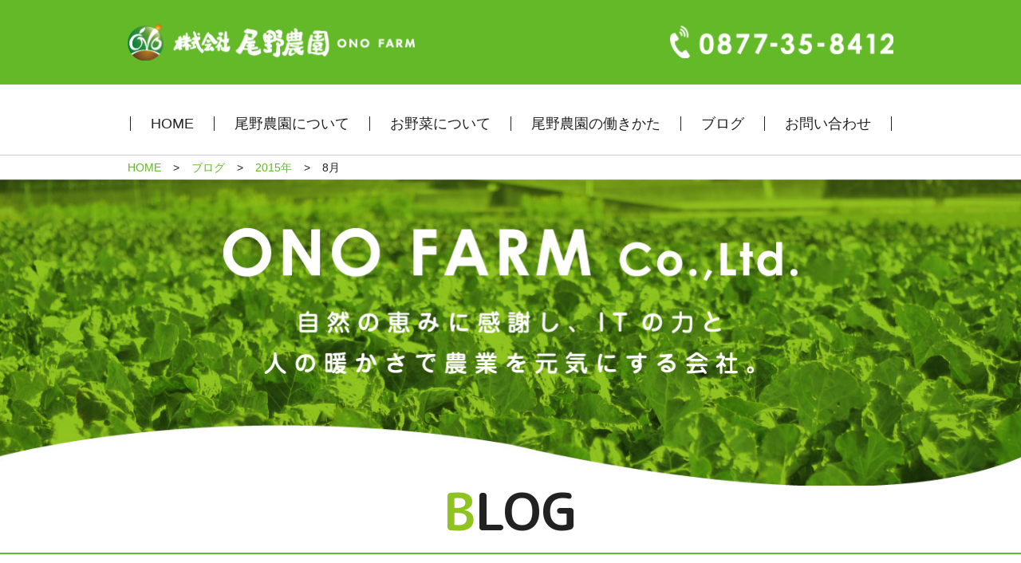

--- FILE ---
content_type: text/html; charset=UTF-8
request_url: https://ono-farm.com/2015/08/
body_size: 7997
content:
<!DOCTYPE html>
<html>
<head>

<meta http-equiv="X-UA-Compatible" content="IE=edge">
<meta charset="utf-8">

<meta http-equiv="X-UA-Compatible" content="IE=edge">
<meta name="viewport" content="width=device-width, initial-scale=1">
<script type='text/javascript' src='https://ono-farm.com/wp-includes//js/jquery/jquery.js'></script>
<link rel="shortcut icon" href="https://ono-farm.com/wp-content/themes/ononouen/favicon.ico" />

<!-- BootstrapのCSS読み込み -->
<link href="https://ono-farm.com/wp-content/themes/ononouen/assets/css/bootstrap.min.css" rel="stylesheet">

<!-- fontawesome.css -->
<link href="https://use.fontawesome.com/releases/v5.6.1/css/all.css" rel="stylesheet">
<!-- googlefonts.css -->
<link href="https://fonts.googleapis.com/css?family=M+PLUS+Rounded+1c:400,500,700&display=swap" rel="stylesheet">
<!-- drawer.css -->
<link rel="stylesheet" href="https://ono-farm.com/wp-content/themes/ononouen/assets/css/drawer.min.css">
<!-- swiper.css -->
<link rel="stylesheet" href="https://ono-farm.com/wp-content/themes/ononouen/assets/css/swiper.min.css">

<!-- jquery & iScroll -->
<script
  src="https://code.jquery.com/jquery-3.3.1.min.js"
  integrity="sha256-FgpCb/KJQlLNfOu91ta32o/NMZxltwRo8QtmkMRdAu8="
  crossorigin="anonymous"></script>
<script src="https://cdnjs.cloudflare.com/ajax/libs/iScroll/5.2.0/iscroll.min.js"></script>
<!-- フォームでの住所自動入力 -->
<script src="https://ajaxzip3.github.io/ajaxzip3.js"></script>

<!--[if lt IE 9]>
<script src="//cdn.jsdelivr.net/html5shiv/3.7.2/html5shiv.min.js"></script>
<script src="//cdnjs.cloudflare.com/ajax/libs/respond.js/1.4.2/respond.min.js"></script>
<![endif]-->
<link rel="stylesheet" href="https://ono-farm.com/wp-content/themes/ononouen/style.css">
<link rel="shortcut icon" href="">

<!-- additional.css -->
<link rel="stylesheet" href="https://ono-farm.com/wp-content/themes/ononouen/assets/css/additional.css">

<!-- Global site tag (gtag.js) - Google Analytics -->
<script async src="https://www.googletagmanager.com/gtag/js?id=UA-166243605-1"></script>
<script>
  window.dataLayer = window.dataLayer || [];
  function gtag(){dataLayer.push(arguments);}
  gtag('js', new Date());

  gtag('config', 'UA-166243605-1');
</script>

	<style>img:is([sizes="auto" i], [sizes^="auto," i]) { contain-intrinsic-size: 3000px 1500px }</style>
	
		<!-- All in One SEO 4.9.3 - aioseo.com -->
		<title>8月, 2015 | （株）尾野農園</title>
	<meta name="robots" content="noindex, max-image-preview:large" />
	<link rel="canonical" href="https://ono-farm.com/2015/08/" />
	<meta name="generator" content="All in One SEO (AIOSEO) 4.9.3" />
		<script type="application/ld+json" class="aioseo-schema">
			{"@context":"https:\/\/schema.org","@graph":[{"@type":"BreadcrumbList","@id":"https:\/\/ono-farm.com\/2015\/08\/#breadcrumblist","itemListElement":[{"@type":"ListItem","@id":"https:\/\/ono-farm.com#listItem","position":1,"name":"\u5bb6","item":"https:\/\/ono-farm.com","nextItem":{"@type":"ListItem","@id":"https:\/\/ono-farm.com\/2015\/#listItem","name":2015}},{"@type":"ListItem","@id":"https:\/\/ono-farm.com\/2015\/#listItem","position":2,"name":2015,"item":"https:\/\/ono-farm.com\/2015\/","nextItem":{"@type":"ListItem","@id":"https:\/\/ono-farm.com\/2015\/08\/#listItem","name":"08"},"previousItem":{"@type":"ListItem","@id":"https:\/\/ono-farm.com#listItem","name":"\u5bb6"}},{"@type":"ListItem","@id":"https:\/\/ono-farm.com\/2015\/08\/#listItem","position":3,"name":"08","previousItem":{"@type":"ListItem","@id":"https:\/\/ono-farm.com\/2015\/#listItem","name":2015}}]},{"@type":"CollectionPage","@id":"https:\/\/ono-farm.com\/2015\/08\/#collectionpage","url":"https:\/\/ono-farm.com\/2015\/08\/","name":"8\u6708, 2015 | \uff08\u682a\uff09\u5c3e\u91ce\u8fb2\u5712","inLanguage":"ja","isPartOf":{"@id":"https:\/\/ono-farm.com\/#website"},"breadcrumb":{"@id":"https:\/\/ono-farm.com\/2015\/08\/#breadcrumblist"}},{"@type":"Organization","@id":"https:\/\/ono-farm.com\/#organization","name":"\uff08\u682a\uff09\u5c3e\u91ce\u8fb2\u5712","description":"\u81ea\u7136\u306e\u6075\u307f\u306b\u611f\u8b1d\u3057\u3001IT\u306e\u529b\u3068\u4eba\u306e\u6696\u304b\u3055\u3067\u8fb2\u696d\u3092\u5143\u6c17\u306b\u3059\u308b\u4f1a\u793e\u3002","url":"https:\/\/ono-farm.com\/"},{"@type":"WebSite","@id":"https:\/\/ono-farm.com\/#website","url":"https:\/\/ono-farm.com\/","name":"\uff08\u682a\uff09\u5c3e\u91ce\u8fb2\u5712","description":"\u81ea\u7136\u306e\u6075\u307f\u306b\u611f\u8b1d\u3057\u3001IT\u306e\u529b\u3068\u4eba\u306e\u6696\u304b\u3055\u3067\u8fb2\u696d\u3092\u5143\u6c17\u306b\u3059\u308b\u4f1a\u793e\u3002","inLanguage":"ja","publisher":{"@id":"https:\/\/ono-farm.com\/#organization"}}]}
		</script>
		<!-- All in One SEO -->

<link rel='dns-prefetch' href='//stats.wp.com' />
<script type="text/javascript">
/* <![CDATA[ */
window._wpemojiSettings = {"baseUrl":"https:\/\/s.w.org\/images\/core\/emoji\/15.0.3\/72x72\/","ext":".png","svgUrl":"https:\/\/s.w.org\/images\/core\/emoji\/15.0.3\/svg\/","svgExt":".svg","source":{"concatemoji":"https:\/\/ono-farm.com\/wp-includes\/js\/wp-emoji-release.min.js?ver=6.7.4"}};
/*! This file is auto-generated */
!function(i,n){var o,s,e;function c(e){try{var t={supportTests:e,timestamp:(new Date).valueOf()};sessionStorage.setItem(o,JSON.stringify(t))}catch(e){}}function p(e,t,n){e.clearRect(0,0,e.canvas.width,e.canvas.height),e.fillText(t,0,0);var t=new Uint32Array(e.getImageData(0,0,e.canvas.width,e.canvas.height).data),r=(e.clearRect(0,0,e.canvas.width,e.canvas.height),e.fillText(n,0,0),new Uint32Array(e.getImageData(0,0,e.canvas.width,e.canvas.height).data));return t.every(function(e,t){return e===r[t]})}function u(e,t,n){switch(t){case"flag":return n(e,"\ud83c\udff3\ufe0f\u200d\u26a7\ufe0f","\ud83c\udff3\ufe0f\u200b\u26a7\ufe0f")?!1:!n(e,"\ud83c\uddfa\ud83c\uddf3","\ud83c\uddfa\u200b\ud83c\uddf3")&&!n(e,"\ud83c\udff4\udb40\udc67\udb40\udc62\udb40\udc65\udb40\udc6e\udb40\udc67\udb40\udc7f","\ud83c\udff4\u200b\udb40\udc67\u200b\udb40\udc62\u200b\udb40\udc65\u200b\udb40\udc6e\u200b\udb40\udc67\u200b\udb40\udc7f");case"emoji":return!n(e,"\ud83d\udc26\u200d\u2b1b","\ud83d\udc26\u200b\u2b1b")}return!1}function f(e,t,n){var r="undefined"!=typeof WorkerGlobalScope&&self instanceof WorkerGlobalScope?new OffscreenCanvas(300,150):i.createElement("canvas"),a=r.getContext("2d",{willReadFrequently:!0}),o=(a.textBaseline="top",a.font="600 32px Arial",{});return e.forEach(function(e){o[e]=t(a,e,n)}),o}function t(e){var t=i.createElement("script");t.src=e,t.defer=!0,i.head.appendChild(t)}"undefined"!=typeof Promise&&(o="wpEmojiSettingsSupports",s=["flag","emoji"],n.supports={everything:!0,everythingExceptFlag:!0},e=new Promise(function(e){i.addEventListener("DOMContentLoaded",e,{once:!0})}),new Promise(function(t){var n=function(){try{var e=JSON.parse(sessionStorage.getItem(o));if("object"==typeof e&&"number"==typeof e.timestamp&&(new Date).valueOf()<e.timestamp+604800&&"object"==typeof e.supportTests)return e.supportTests}catch(e){}return null}();if(!n){if("undefined"!=typeof Worker&&"undefined"!=typeof OffscreenCanvas&&"undefined"!=typeof URL&&URL.createObjectURL&&"undefined"!=typeof Blob)try{var e="postMessage("+f.toString()+"("+[JSON.stringify(s),u.toString(),p.toString()].join(",")+"));",r=new Blob([e],{type:"text/javascript"}),a=new Worker(URL.createObjectURL(r),{name:"wpTestEmojiSupports"});return void(a.onmessage=function(e){c(n=e.data),a.terminate(),t(n)})}catch(e){}c(n=f(s,u,p))}t(n)}).then(function(e){for(var t in e)n.supports[t]=e[t],n.supports.everything=n.supports.everything&&n.supports[t],"flag"!==t&&(n.supports.everythingExceptFlag=n.supports.everythingExceptFlag&&n.supports[t]);n.supports.everythingExceptFlag=n.supports.everythingExceptFlag&&!n.supports.flag,n.DOMReady=!1,n.readyCallback=function(){n.DOMReady=!0}}).then(function(){return e}).then(function(){var e;n.supports.everything||(n.readyCallback(),(e=n.source||{}).concatemoji?t(e.concatemoji):e.wpemoji&&e.twemoji&&(t(e.twemoji),t(e.wpemoji)))}))}((window,document),window._wpemojiSettings);
/* ]]> */
</script>
<style id='wp-emoji-styles-inline-css' type='text/css'>

	img.wp-smiley, img.emoji {
		display: inline !important;
		border: none !important;
		box-shadow: none !important;
		height: 1em !important;
		width: 1em !important;
		margin: 0 0.07em !important;
		vertical-align: -0.1em !important;
		background: none !important;
		padding: 0 !important;
	}
</style>
<link rel='stylesheet' id='wp-block-library-css' href='https://ono-farm.com/wp-includes/css/dist/block-library/style.min.css?ver=6.7.4' type='text/css' media='all' />
<link rel='stylesheet' id='aioseo/css/src/vue/standalone/blocks/table-of-contents/global.scss-css' href='https://ono-farm.com/wp-content/plugins/all-in-one-seo-pack/dist/Lite/assets/css/table-of-contents/global.e90f6d47.css?ver=4.9.3' type='text/css' media='all' />
<link rel='stylesheet' id='mediaelement-css' href='https://ono-farm.com/wp-includes/js/mediaelement/mediaelementplayer-legacy.min.css?ver=4.2.17' type='text/css' media='all' />
<link rel='stylesheet' id='wp-mediaelement-css' href='https://ono-farm.com/wp-includes/js/mediaelement/wp-mediaelement.min.css?ver=6.7.4' type='text/css' media='all' />
<style id='jetpack-sharing-buttons-style-inline-css' type='text/css'>
.jetpack-sharing-buttons__services-list{display:flex;flex-direction:row;flex-wrap:wrap;gap:0;list-style-type:none;margin:5px;padding:0}.jetpack-sharing-buttons__services-list.has-small-icon-size{font-size:12px}.jetpack-sharing-buttons__services-list.has-normal-icon-size{font-size:16px}.jetpack-sharing-buttons__services-list.has-large-icon-size{font-size:24px}.jetpack-sharing-buttons__services-list.has-huge-icon-size{font-size:36px}@media print{.jetpack-sharing-buttons__services-list{display:none!important}}.editor-styles-wrapper .wp-block-jetpack-sharing-buttons{gap:0;padding-inline-start:0}ul.jetpack-sharing-buttons__services-list.has-background{padding:1.25em 2.375em}
</style>
<style id='classic-theme-styles-inline-css' type='text/css'>
/*! This file is auto-generated */
.wp-block-button__link{color:#fff;background-color:#32373c;border-radius:9999px;box-shadow:none;text-decoration:none;padding:calc(.667em + 2px) calc(1.333em + 2px);font-size:1.125em}.wp-block-file__button{background:#32373c;color:#fff;text-decoration:none}
</style>
<style id='global-styles-inline-css' type='text/css'>
:root{--wp--preset--aspect-ratio--square: 1;--wp--preset--aspect-ratio--4-3: 4/3;--wp--preset--aspect-ratio--3-4: 3/4;--wp--preset--aspect-ratio--3-2: 3/2;--wp--preset--aspect-ratio--2-3: 2/3;--wp--preset--aspect-ratio--16-9: 16/9;--wp--preset--aspect-ratio--9-16: 9/16;--wp--preset--color--black: #000000;--wp--preset--color--cyan-bluish-gray: #abb8c3;--wp--preset--color--white: #ffffff;--wp--preset--color--pale-pink: #f78da7;--wp--preset--color--vivid-red: #cf2e2e;--wp--preset--color--luminous-vivid-orange: #ff6900;--wp--preset--color--luminous-vivid-amber: #fcb900;--wp--preset--color--light-green-cyan: #7bdcb5;--wp--preset--color--vivid-green-cyan: #00d084;--wp--preset--color--pale-cyan-blue: #8ed1fc;--wp--preset--color--vivid-cyan-blue: #0693e3;--wp--preset--color--vivid-purple: #9b51e0;--wp--preset--gradient--vivid-cyan-blue-to-vivid-purple: linear-gradient(135deg,rgba(6,147,227,1) 0%,rgb(155,81,224) 100%);--wp--preset--gradient--light-green-cyan-to-vivid-green-cyan: linear-gradient(135deg,rgb(122,220,180) 0%,rgb(0,208,130) 100%);--wp--preset--gradient--luminous-vivid-amber-to-luminous-vivid-orange: linear-gradient(135deg,rgba(252,185,0,1) 0%,rgba(255,105,0,1) 100%);--wp--preset--gradient--luminous-vivid-orange-to-vivid-red: linear-gradient(135deg,rgba(255,105,0,1) 0%,rgb(207,46,46) 100%);--wp--preset--gradient--very-light-gray-to-cyan-bluish-gray: linear-gradient(135deg,rgb(238,238,238) 0%,rgb(169,184,195) 100%);--wp--preset--gradient--cool-to-warm-spectrum: linear-gradient(135deg,rgb(74,234,220) 0%,rgb(151,120,209) 20%,rgb(207,42,186) 40%,rgb(238,44,130) 60%,rgb(251,105,98) 80%,rgb(254,248,76) 100%);--wp--preset--gradient--blush-light-purple: linear-gradient(135deg,rgb(255,206,236) 0%,rgb(152,150,240) 100%);--wp--preset--gradient--blush-bordeaux: linear-gradient(135deg,rgb(254,205,165) 0%,rgb(254,45,45) 50%,rgb(107,0,62) 100%);--wp--preset--gradient--luminous-dusk: linear-gradient(135deg,rgb(255,203,112) 0%,rgb(199,81,192) 50%,rgb(65,88,208) 100%);--wp--preset--gradient--pale-ocean: linear-gradient(135deg,rgb(255,245,203) 0%,rgb(182,227,212) 50%,rgb(51,167,181) 100%);--wp--preset--gradient--electric-grass: linear-gradient(135deg,rgb(202,248,128) 0%,rgb(113,206,126) 100%);--wp--preset--gradient--midnight: linear-gradient(135deg,rgb(2,3,129) 0%,rgb(40,116,252) 100%);--wp--preset--font-size--small: 13px;--wp--preset--font-size--medium: 20px;--wp--preset--font-size--large: 36px;--wp--preset--font-size--x-large: 42px;--wp--preset--spacing--20: 0.44rem;--wp--preset--spacing--30: 0.67rem;--wp--preset--spacing--40: 1rem;--wp--preset--spacing--50: 1.5rem;--wp--preset--spacing--60: 2.25rem;--wp--preset--spacing--70: 3.38rem;--wp--preset--spacing--80: 5.06rem;--wp--preset--shadow--natural: 6px 6px 9px rgba(0, 0, 0, 0.2);--wp--preset--shadow--deep: 12px 12px 50px rgba(0, 0, 0, 0.4);--wp--preset--shadow--sharp: 6px 6px 0px rgba(0, 0, 0, 0.2);--wp--preset--shadow--outlined: 6px 6px 0px -3px rgba(255, 255, 255, 1), 6px 6px rgba(0, 0, 0, 1);--wp--preset--shadow--crisp: 6px 6px 0px rgba(0, 0, 0, 1);}:where(.is-layout-flex){gap: 0.5em;}:where(.is-layout-grid){gap: 0.5em;}body .is-layout-flex{display: flex;}.is-layout-flex{flex-wrap: wrap;align-items: center;}.is-layout-flex > :is(*, div){margin: 0;}body .is-layout-grid{display: grid;}.is-layout-grid > :is(*, div){margin: 0;}:where(.wp-block-columns.is-layout-flex){gap: 2em;}:where(.wp-block-columns.is-layout-grid){gap: 2em;}:where(.wp-block-post-template.is-layout-flex){gap: 1.25em;}:where(.wp-block-post-template.is-layout-grid){gap: 1.25em;}.has-black-color{color: var(--wp--preset--color--black) !important;}.has-cyan-bluish-gray-color{color: var(--wp--preset--color--cyan-bluish-gray) !important;}.has-white-color{color: var(--wp--preset--color--white) !important;}.has-pale-pink-color{color: var(--wp--preset--color--pale-pink) !important;}.has-vivid-red-color{color: var(--wp--preset--color--vivid-red) !important;}.has-luminous-vivid-orange-color{color: var(--wp--preset--color--luminous-vivid-orange) !important;}.has-luminous-vivid-amber-color{color: var(--wp--preset--color--luminous-vivid-amber) !important;}.has-light-green-cyan-color{color: var(--wp--preset--color--light-green-cyan) !important;}.has-vivid-green-cyan-color{color: var(--wp--preset--color--vivid-green-cyan) !important;}.has-pale-cyan-blue-color{color: var(--wp--preset--color--pale-cyan-blue) !important;}.has-vivid-cyan-blue-color{color: var(--wp--preset--color--vivid-cyan-blue) !important;}.has-vivid-purple-color{color: var(--wp--preset--color--vivid-purple) !important;}.has-black-background-color{background-color: var(--wp--preset--color--black) !important;}.has-cyan-bluish-gray-background-color{background-color: var(--wp--preset--color--cyan-bluish-gray) !important;}.has-white-background-color{background-color: var(--wp--preset--color--white) !important;}.has-pale-pink-background-color{background-color: var(--wp--preset--color--pale-pink) !important;}.has-vivid-red-background-color{background-color: var(--wp--preset--color--vivid-red) !important;}.has-luminous-vivid-orange-background-color{background-color: var(--wp--preset--color--luminous-vivid-orange) !important;}.has-luminous-vivid-amber-background-color{background-color: var(--wp--preset--color--luminous-vivid-amber) !important;}.has-light-green-cyan-background-color{background-color: var(--wp--preset--color--light-green-cyan) !important;}.has-vivid-green-cyan-background-color{background-color: var(--wp--preset--color--vivid-green-cyan) !important;}.has-pale-cyan-blue-background-color{background-color: var(--wp--preset--color--pale-cyan-blue) !important;}.has-vivid-cyan-blue-background-color{background-color: var(--wp--preset--color--vivid-cyan-blue) !important;}.has-vivid-purple-background-color{background-color: var(--wp--preset--color--vivid-purple) !important;}.has-black-border-color{border-color: var(--wp--preset--color--black) !important;}.has-cyan-bluish-gray-border-color{border-color: var(--wp--preset--color--cyan-bluish-gray) !important;}.has-white-border-color{border-color: var(--wp--preset--color--white) !important;}.has-pale-pink-border-color{border-color: var(--wp--preset--color--pale-pink) !important;}.has-vivid-red-border-color{border-color: var(--wp--preset--color--vivid-red) !important;}.has-luminous-vivid-orange-border-color{border-color: var(--wp--preset--color--luminous-vivid-orange) !important;}.has-luminous-vivid-amber-border-color{border-color: var(--wp--preset--color--luminous-vivid-amber) !important;}.has-light-green-cyan-border-color{border-color: var(--wp--preset--color--light-green-cyan) !important;}.has-vivid-green-cyan-border-color{border-color: var(--wp--preset--color--vivid-green-cyan) !important;}.has-pale-cyan-blue-border-color{border-color: var(--wp--preset--color--pale-cyan-blue) !important;}.has-vivid-cyan-blue-border-color{border-color: var(--wp--preset--color--vivid-cyan-blue) !important;}.has-vivid-purple-border-color{border-color: var(--wp--preset--color--vivid-purple) !important;}.has-vivid-cyan-blue-to-vivid-purple-gradient-background{background: var(--wp--preset--gradient--vivid-cyan-blue-to-vivid-purple) !important;}.has-light-green-cyan-to-vivid-green-cyan-gradient-background{background: var(--wp--preset--gradient--light-green-cyan-to-vivid-green-cyan) !important;}.has-luminous-vivid-amber-to-luminous-vivid-orange-gradient-background{background: var(--wp--preset--gradient--luminous-vivid-amber-to-luminous-vivid-orange) !important;}.has-luminous-vivid-orange-to-vivid-red-gradient-background{background: var(--wp--preset--gradient--luminous-vivid-orange-to-vivid-red) !important;}.has-very-light-gray-to-cyan-bluish-gray-gradient-background{background: var(--wp--preset--gradient--very-light-gray-to-cyan-bluish-gray) !important;}.has-cool-to-warm-spectrum-gradient-background{background: var(--wp--preset--gradient--cool-to-warm-spectrum) !important;}.has-blush-light-purple-gradient-background{background: var(--wp--preset--gradient--blush-light-purple) !important;}.has-blush-bordeaux-gradient-background{background: var(--wp--preset--gradient--blush-bordeaux) !important;}.has-luminous-dusk-gradient-background{background: var(--wp--preset--gradient--luminous-dusk) !important;}.has-pale-ocean-gradient-background{background: var(--wp--preset--gradient--pale-ocean) !important;}.has-electric-grass-gradient-background{background: var(--wp--preset--gradient--electric-grass) !important;}.has-midnight-gradient-background{background: var(--wp--preset--gradient--midnight) !important;}.has-small-font-size{font-size: var(--wp--preset--font-size--small) !important;}.has-medium-font-size{font-size: var(--wp--preset--font-size--medium) !important;}.has-large-font-size{font-size: var(--wp--preset--font-size--large) !important;}.has-x-large-font-size{font-size: var(--wp--preset--font-size--x-large) !important;}
:where(.wp-block-post-template.is-layout-flex){gap: 1.25em;}:where(.wp-block-post-template.is-layout-grid){gap: 1.25em;}
:where(.wp-block-columns.is-layout-flex){gap: 2em;}:where(.wp-block-columns.is-layout-grid){gap: 2em;}
:root :where(.wp-block-pullquote){font-size: 1.5em;line-height: 1.6;}
</style>
<link rel='stylesheet' id='wp-pagenavi-css' href='https://ono-farm.com/wp-content/plugins/wp-pagenavi/pagenavi-css.css?ver=2.70' type='text/css' media='all' />
<link rel="https://api.w.org/" href="https://ono-farm.com/wp-json/" /><link rel="EditURI" type="application/rsd+xml" title="RSD" href="https://ono-farm.com/xmlrpc.php?rsd" />
<meta name="generator" content="WordPress 6.7.4" />
	<style>img#wpstats{display:none}</style>
		<link rel="icon" href="https://ono-farm.com/wp-content/uploads/2020/04/cropped-favicon-32x32.png" sizes="32x32" />
<link rel="icon" href="https://ono-farm.com/wp-content/uploads/2020/04/cropped-favicon-192x192.png" sizes="192x192" />
<link rel="apple-touch-icon" href="https://ono-farm.com/wp-content/uploads/2020/04/cropped-favicon-180x180.png" />
<meta name="msapplication-TileImage" content="https://ono-farm.com/wp-content/uploads/2020/04/cropped-favicon-270x270.png" />
</head>
<body class="archive date drawer drawer--top">
<header id="header" class="header">
  <div class="primary">
    <div class="inner">
      <a  class="logo" href="https://ono-farm.com">
        <img src="https://ono-farm.com/wp-content/themes/ononouen/assets/img/logo.png" alt="ロゴ">
      </a>
      <a href="tel:0877358412" class="phone">
      </a>
      <button type="button" class="menu drawer-toggle drawer-hamburger">
        <!-- ハンバーガーボタン -->
        <span class="sr-only">toggle navigation</span>
        <span class="drawer-hamburger-icon"></span>
        <span class="text">MENU</span>
      </button>
    </div>
  </div>
  <div class="secondary">
    <div class="inner">
      <nav class="g-navi container">
        <ul class="links row">
          <li class="link"><a href="https://ono-farm.com/"><span>HOME</span></a></li>
<li class="link"><a href="https://ono-farm.com/about/"><span>尾野農園について</span></a>
  <ul class="links">
    <li class="link"><a href="https://ono-farm.com/about/#it">スマート農業の取り組み</a></li>
    <li class="link"><a href="https://ono-farm.com/about/#management">経営理念</a></li>
    <li class="link"><a href="https://ono-farm.com/about/#outline">会社概要</a></li>
  </ul>
</li>
<li class="link"><a href="https://ono-farm.com/vege/"><span>お野菜について</span></a>
  <ul class="links">
    <li class="link"><a href="https://ono-farm.com/vege/#gap">GAPについて</a></li>
    <li class="link"><a href="https://ono-farm.com/vege/#main-vege">主な生産野菜</a></li>
  </ul>
</li>
<li class="link"><a href="https://ono-farm.com/work/"><span>尾野農園の働きかた</span></a>
  <ul class="links">
    <li class="link"><a href="https://ono-farm.com/work/#characteristic">社内制度・特徴</a></li>
    <li class="link"><a href="https://ono-farm.com/work/#message">先輩から就農希望者の方へメッージ</a></li>
  </ul>
</li>
<li class="link"><a href="https://ono-farm.com/blog/"><span>ブログ</span></a></li>
<li class="link"><a href="https://ono-farm.com/contact/"><span>お問い合わせ</span></a></li>
<!-- <li class="link ec"><a href="http://xn--u9j467iqod58jml0d3vaq1g.com/" target="_blank"><span>オンラインショップ</span></a></li> -->        </ul>
      </nav>
    </div>
  </div>
</header>
<nav class="drawer-nav" role="navigation">
  <div class="drawer-menu container">
    <ul class="links links01">
      <li class="link"><a href="https://ono-farm.com/"><span>HOME</span></a></li>
<li class="link"><a href="https://ono-farm.com/about/"><span>尾野農園について</span></a>
  <ul class="links">
    <li class="link"><a href="https://ono-farm.com/about/#it">スマート農業の取り組み</a></li>
    <li class="link"><a href="https://ono-farm.com/about/#management">経営理念</a></li>
    <li class="link"><a href="https://ono-farm.com/about/#outline">会社概要</a></li>
  </ul>
</li>
<li class="link"><a href="https://ono-farm.com/vege/"><span>お野菜について</span></a>
  <ul class="links">
    <li class="link"><a href="https://ono-farm.com/vege/#gap">GAPについて</a></li>
    <li class="link"><a href="https://ono-farm.com/vege/#main-vege">主な生産野菜</a></li>
  </ul>
</li>
<li class="link"><a href="https://ono-farm.com/work/"><span>尾野農園の働きかた</span></a>
  <ul class="links">
    <li class="link"><a href="https://ono-farm.com/work/#characteristic">社内制度・特徴</a></li>
    <li class="link"><a href="https://ono-farm.com/work/#message">先輩から就農希望者の方へメッージ</a></li>
  </ul>
</li>
<li class="link"><a href="https://ono-farm.com/blog/"><span>ブログ</span></a></li>
<li class="link"><a href="https://ono-farm.com/contact/"><span>お問い合わせ</span></a></li>
<!-- <li class="link ec"><a href="http://xn--u9j467iqod58jml0d3vaq1g.com/" target="_blank"><span>オンラインショップ</span></a></li> -->    </ul>
  </div>
</nav>
 
<nav class="breadcrumb"><ul><li ><a href="https://ono-farm.com/" class="home"><span>HOME</span></a></li><li><a href="https://ono-farm.com/blog/">ブログ</a></li><li><a href="https://ono-farm.com/2015/"><span>2015年</span></a></li><li><span>8</span>月</li></ul></nav><div class="contents-wrap">
<div class="page-header">
  <div class="copy">
  </div>
</div>
<section id="about" class="section-content about">
    <div class="section-header">
      <span>B</span>LOG
    </div>
  <div class="caption">尾野農園日誌</div>
</section>
<div class="main-wrap">
  <main id="main" class="main">
    <div class="posts"> 
              
           <a id="post-94" class="post-wrap" href="https://ono-farm.com/2015/08/10/post-94/">
            <div class="post post-94 type-post status-publish format-standard hentry category-other">
                              <div class="image_wrap">
                  <div class="img" style="background-image:url('https://ono-farm.com/wp-content/uploads/2020/04/IMG_2208-thumb-400x300-80.jpg')">
                  </div>
                </div>
                            <div class="info">
                <div class="meta">
                  <div class="date">2015年8月10日</div>
                  <div class="category"  href="https://ono-farm.com/category/other/ ">その他</div>                 </div>
                <h2 class="title">
                  真夏の尾野農園社員旅行                </h2>
              </div>
            </div>
          </a>

                </div>
      </main>
  <aside class="aside">
  <nav class="box categories">
    <div class="head">CATEGORY</div>
    <a href="https://ono-farm.com/blog/">全て見る</a>
    <ul class="links">
    	<li class="cat-item cat-item-1"><a href="https://ono-farm.com/category/other/">その他</a>
</li>
	<li class="cat-item cat-item-2"><a href="https://ono-farm.com/category/%e6%a0%bd%e5%9f%b9/">栽培</a>
<ul class='children'>
	<li class="cat-item cat-item-7"><a href="https://ono-farm.com/category/%e6%a0%bd%e5%9f%b9/%e3%82%b9%e3%82%a4%e3%83%bc%e3%83%88%e3%82%b3%e3%83%bc%e3%83%b3/">スイートコーン</a>
</li>
	<li class="cat-item cat-item-6"><a href="https://ono-farm.com/category/%e6%a0%bd%e5%9f%b9/%e3%83%8d%e3%82%ae/">ネギ</a>
</li>
	<li class="cat-item cat-item-8"><a href="https://ono-farm.com/category/%e6%a0%bd%e5%9f%b9/%e3%83%96%e3%83%ad%e3%83%83%e3%82%b3%e3%83%aa%e3%83%bc/">ブロッコリー</a>
</li>
</ul>
</li>
	<li class="cat-item cat-item-5"><a href="https://ono-farm.com/category/%e7%a0%94%e7%a9%b6%e9%96%8b%e7%99%ba/">研究開発</a>
</li>
      </ul>
  </nav>
  <nav class="box posts">
    <div class="head">最新の記事</div>
    <ul class="links">
            <!--ループの内容-->
    <li class="link">
      <a href="https://ono-farm.com/2025/12/06/syokubataiken-2/">
        <div class="info">
          <div class="date">2025年12月6日</div>
          <div class="title">中学生の職場体験</div>
        </div>
      </a>
    </li>
        <!--ループの内容-->
    <li class="link">
      <a href="https://ono-farm.com/2025/11/30/longrun/">
        <div class="info">
          <div class="date">2025年11月30日</div>
          <div class="title">第1回ロングラン経営クラブ研修会を行いました</div>
        </div>
      </a>
    </li>
        <!--ループの内容-->
    <li class="link">
      <a href="https://ono-farm.com/2025/11/29/syainryokou2025/">
        <div class="info">
          <div class="date">2025年11月29日</div>
          <div class="title">社員旅行で高知方面に行ってきました</div>
        </div>
      </a>
    </li>
                </ul>
  </nav>
  <div class="box months">
    <div class="toggle">過去の記事</div>
      <ul class="links">
                	<li class="link"><a href='https://ono-farm.com/2025/12/'>2025年12月</a></li>
	<li class="link"><a href='https://ono-farm.com/2025/11/'>2025年11月</a></li>
	<li class="link"><a href='https://ono-farm.com/2025/08/'>2025年8月</a></li>
	<li class="link"><a href='https://ono-farm.com/2024/12/'>2024年12月</a></li>
	<li class="link"><a href='https://ono-farm.com/2024/11/'>2024年11月</a></li>
	<li class="link"><a href='https://ono-farm.com/2024/10/'>2024年10月</a></li>
	<li class="link"><a href='https://ono-farm.com/2024/08/'>2024年8月</a></li>
	<li class="link"><a href='https://ono-farm.com/2024/07/'>2024年7月</a></li>
	<li class="link"><a href='https://ono-farm.com/2024/06/'>2024年6月</a></li>
	<li class="link"><a href='https://ono-farm.com/2024/05/'>2024年5月</a></li>
	<li class="link"><a href='https://ono-farm.com/2023/07/'>2023年7月</a></li>
	<li class="link"><a href='https://ono-farm.com/2023/06/'>2023年6月</a></li>
	<li class="link"><a href='https://ono-farm.com/2023/05/'>2023年5月</a></li>
	<li class="link"><a href='https://ono-farm.com/2023/03/'>2023年3月</a></li>
	<li class="link"><a href='https://ono-farm.com/2022/05/'>2022年5月</a></li>
	<li class="link"><a href='https://ono-farm.com/2021/10/'>2021年10月</a></li>
	<li class="link"><a href='https://ono-farm.com/2021/09/'>2021年9月</a></li>
	<li class="link"><a href='https://ono-farm.com/2021/04/'>2021年4月</a></li>
	<li class="link"><a href='https://ono-farm.com/2021/01/'>2021年1月</a></li>
	<li class="link"><a href='https://ono-farm.com/2020/12/'>2020年12月</a></li>
	<li class="link"><a href='https://ono-farm.com/2020/11/'>2020年11月</a></li>
	<li class="link"><a href='https://ono-farm.com/2020/09/'>2020年9月</a></li>
	<li class="link"><a href='https://ono-farm.com/2020/01/'>2020年1月</a></li>
	<li class="link"><a href='https://ono-farm.com/2019/12/'>2019年12月</a></li>
	<li class="link"><a href='https://ono-farm.com/2019/11/'>2019年11月</a></li>
	<li class="link"><a href='https://ono-farm.com/2019/09/'>2019年9月</a></li>
	<li class="link"><a href='https://ono-farm.com/2019/08/'>2019年8月</a></li>
	<li class="link"><a href='https://ono-farm.com/2019/06/'>2019年6月</a></li>
	<li class="link"><a href='https://ono-farm.com/2018/08/'>2018年8月</a></li>
	<li class="link"><a href='https://ono-farm.com/2018/07/'>2018年7月</a></li>
	<li class="link"><a href='https://ono-farm.com/2018/06/'>2018年6月</a></li>
	<li class="link"><a href='https://ono-farm.com/2017/12/'>2017年12月</a></li>
	<li class="link"><a href='https://ono-farm.com/2017/11/'>2017年11月</a></li>
	<li class="link"><a href='https://ono-farm.com/2017/10/'>2017年10月</a></li>
	<li class="link"><a href='https://ono-farm.com/2017/08/'>2017年8月</a></li>
	<li class="link"><a href='https://ono-farm.com/2017/07/'>2017年7月</a></li>
	<li class="link"><a href='https://ono-farm.com/2017/06/'>2017年6月</a></li>
	<li class="link"><a href='https://ono-farm.com/2017/05/'>2017年5月</a></li>
	<li class="link"><a href='https://ono-farm.com/2017/03/'>2017年3月</a></li>
	<li class="link"><a href='https://ono-farm.com/2017/02/'>2017年2月</a></li>
	<li class="link"><a href='https://ono-farm.com/2017/01/'>2017年1月</a></li>
	<li class="link"><a href='https://ono-farm.com/2016/11/'>2016年11月</a></li>
	<li class="link"><a href='https://ono-farm.com/2016/10/'>2016年10月</a></li>
	<li class="link"><a href='https://ono-farm.com/2016/09/'>2016年9月</a></li>
	<li class="link"><a href='https://ono-farm.com/2016/08/'>2016年8月</a></li>
	<li class="link"><a href='https://ono-farm.com/2016/07/'>2016年7月</a></li>
	<li class="link"><a href='https://ono-farm.com/2016/06/'>2016年6月</a></li>
	<li class="link"><a href='https://ono-farm.com/2016/05/'>2016年5月</a></li>
	<li class="link"><a href='https://ono-farm.com/2016/04/'>2016年4月</a></li>
	<li class="link"><a href='https://ono-farm.com/2016/03/'>2016年3月</a></li>
	<li class="link"><a href='https://ono-farm.com/2016/01/'>2016年1月</a></li>
	<li class="link"><a href='https://ono-farm.com/2015/12/'>2015年12月</a></li>
	<li class="link"><a href='https://ono-farm.com/2015/10/'>2015年10月</a></li>
	<li class="link"><a href='https://ono-farm.com/2015/08/' aria-current="page">2015年8月</a></li>
	<li class="link"><a href='https://ono-farm.com/2015/07/'>2015年7月</a></li>
	<li class="link"><a href='https://ono-farm.com/2015/06/'>2015年6月</a></li>
	<li class="link"><a href='https://ono-farm.com/2015/04/'>2015年4月</a></li>
	<li class="link"><a href='https://ono-farm.com/2015/03/'>2015年3月</a></li>
	<li class="link"><a href='https://ono-farm.com/2015/02/'>2015年2月</a></li>
	<li class="link"><a href='https://ono-farm.com/2015/01/'>2015年1月</a></li>
	<li class="link"><a href='https://ono-farm.com/2014/11/'>2014年11月</a></li>
	<li class="link"><a href='https://ono-farm.com/2014/10/'>2014年10月</a></li>
              </ul>
  </div>
</aside></div>
  </div><!-- .content-wrap -->
  <div class="footer">
    <div class="primary">
      <nav class="g-navi container">
        <ul class="links row">
          <li class="link"><a href="https://ono-farm.com/"><span>HOME</span></a></li>
<li class="link"><a href="https://ono-farm.com/about/"><span>尾野農園について</span></a>
  <ul class="links">
    <li class="link"><a href="https://ono-farm.com/about/#it">スマート農業の取り組み</a></li>
    <li class="link"><a href="https://ono-farm.com/about/#management">経営理念</a></li>
    <li class="link"><a href="https://ono-farm.com/about/#outline">会社概要</a></li>
  </ul>
</li>
<li class="link"><a href="https://ono-farm.com/vege/"><span>お野菜について</span></a>
  <ul class="links">
    <li class="link"><a href="https://ono-farm.com/vege/#gap">GAPについて</a></li>
    <li class="link"><a href="https://ono-farm.com/vege/#main-vege">主な生産野菜</a></li>
  </ul>
</li>
<li class="link"><a href="https://ono-farm.com/work/"><span>尾野農園の働きかた</span></a>
  <ul class="links">
    <li class="link"><a href="https://ono-farm.com/work/#characteristic">社内制度・特徴</a></li>
    <li class="link"><a href="https://ono-farm.com/work/#message">先輩から就農希望者の方へメッージ</a></li>
  </ul>
</li>
<li class="link"><a href="https://ono-farm.com/blog/"><span>ブログ</span></a></li>
<li class="link"><a href="https://ono-farm.com/contact/"><span>お問い合わせ</span></a></li>
<!-- <li class="link ec"><a href="http://xn--u9j467iqod58jml0d3vaq1g.com/" target="_blank"><span>オンラインショップ</span></a></li> -->          <li class="link"><a href="https://ono-farm.com/privacy-policy/">プライバシーポリシー</a></li>
          <li class="link"><a href="https://ono-farm.com/sitemap/">サイトマップ</a></li>
        </ul>
      </nav>
    </div>
    <div class="secondary">
      <p class="copy">Copyright© ONO-FARM. All Rights Reserved.</p>
    </div>
  </div>
    <script type="text/javascript" id="jetpack-stats-js-before">
/* <![CDATA[ */
_stq = window._stq || [];
_stq.push([ "view", JSON.parse("{\"v\":\"ext\",\"blog\":\"176662871\",\"post\":\"0\",\"tz\":\"9\",\"srv\":\"ono-farm.com\",\"arch_date\":\"2015\\\/08\",\"arch_results\":\"1\",\"j\":\"1:15.2\"}") ]);
_stq.push([ "clickTrackerInit", "176662871", "0" ]);
/* ]]> */
</script>
<script type="text/javascript" src="https://stats.wp.com/e-202605.js" id="jetpack-stats-js" defer="defer" data-wp-strategy="defer"></script>
  <!-- drawer.js -->
  <script src="https://ono-farm.com/wp-content/themes/ononouen/assets/js/drawer.min.js"></script>
  <!-- swiper.js -->
  <script src="https://ono-farm.com/wp-content/themes/ononouen/assets/js/swiper.min.js"></script>
  <script src="https://ono-farm.com/wp-content/themes/ononouen/assets/js/functions.js"></script>
</body>
</html>

--- FILE ---
content_type: text/css
request_url: https://ono-farm.com/wp-content/themes/ononouen/style.css
body_size: 11083
content:
@charset "utf-8";
html, body, div, span, object, iframe, h1, h2, h3, h4, h5, h6, p, blockquote, pre, abbr, address, cite, code, del, dfn, em, img, ins, kbd, q, samp, small, strong, sub, sup, var, b, i, dl, dt, dd, ol, ul, li, fieldset, form, label, legend, table, caption, tbody, tfoot, thead, tr, th, td, article, aside, canvas, details, figcaption, figure, footer, header, hgroup, menu, nav, section, summary, time, mark, audio, video {
  margin: 0;
  padding: 0;
  border: 0;
  outline: 0;
  font-size: 100%;
  vertical-align: baseline;
  background: transparent;
}
* {
  box-sizing: border-box;
}
body {
  line-height: 1;
}
article, aside, details, figcaption, figure, footer, header, hgroup, menu, nav, section {
  display: block;
}
nav ul {
  list-style: none;
}
blockquote, q {
  quotes: none;
}
blockquote:before, blockquote:after, q:before, q:after {
  content: '';
  content: none;
}
a {
  margin: 0;
  padding: 0;
  font-size: 100%;
  vertical-align:baseline;
  background: transparent;
}
/* change colours to suit your needs */
ins {
  background-color: #ff9;
  color: #000;
  text-decoration: none;
}
/* change colours to suit your needs */
mark {
  background-color: #ff9;
  color: #000;
  font-style: italic;
  font-weight: bold;
}
del {
  text-decoration: line-through;
}
abbr[title], dfn[title] {
  border-bottom: 1px dotted;
  cursor: help;
}
table {
  border-collapse: collapse;
  border-spacing: 0;
}
/* change border colour to suit your needs */
hr {
  display: block;
  height: 1px;
  border: 0;
  border-top: 1px solid #ccc;
  margin: 1em 0;
  padding: 0;
}
input, select {
  vertical-align: middle;
}
/*--------------color--------*/
/*--------------fonts--------*/
/*--------------mixins--------*/
/*--- safari（PC）用 ---*/
html.fixed, body.fixed {
  overflow: auto;
  height: 100%;
}
html .drawer-hamburger-icon, body .drawer-hamburger-icon {
  margin: 0 auto;
  margin-top: 10px;
  margin-bottom: 10px;
  height: 3px;
  width: 25px;
  background-color: #fff;
}
html .drawer-hamburger-icon:before, body .drawer-hamburger-icon:before, html .drawer-hamburger-icon:after, body .drawer-hamburger-icon:after {
  background-color: #fff;
  height: 3px;
}
html.drawer-open .drawer-hamburger-icon, body.drawer-open .drawer-hamburger-icon {
  z-index: 9999;
  background-color: transparent;
}
html.drawer-open .drawer-hamburger-icon:before, body.drawer-open .drawer-hamburger-icon:before, html.drawer-open .drawer-hamburger-icon:after, body.drawer-open .drawer-hamburger-icon:after {
  height: 3px;
  background-color: #fff;
}
html {
  font-size: 62.5%;
  -webkit-text-size-adjust: 100%;
}
body {
  font-family: "游ゴシック体", YuGothic, "游ゴシック Medium", "Yu Gothic Medium", "游ゴシック", "Yu Gothic", sans-serif;
  font-size: 1.6rem;
  color: #222;
}
a {
  color: #048904;
  opacity: 1;
  -webkit-transition: opacity 0.3s ease-in-out;
  -moz-transition: opacity 0.3s ease-in-out;
  -ms-transition: opacity 0.3s ease-in-out;
  -o-transition: opacity 0.3s ease-in-out;
  transition: opacity 0.3s ease-in-out;
}
a:hover {
  color: #048904;
  text-decoration: none;
  opacity: 0.6;
  -webkit-transition: opacity 0.3s ease-in-out;
  -moz-transition: opacity 0.3s ease-in-out;
  -ms-transition: opacity 0.3s ease-in-out;
  -o-transition: opacity 0.3s ease-in-out;
  transition: opacity 0.3s ease-in-out;
}
@media screen and (min-width: 768px) {
  .sp-pc.sp {
    display: none;
  }
}
@media screen and (max-width: 768px) {
  .sp-pc.pc {
    display: none;
  }
}
.header {
  width: 100%;
  max-width: 100%;
  background-color: #63b928;
  border-bottom: 1px solid #ccc;
  position: relative;
  z-index: 9999;
}
.header .primary {
  position: relative;
}
.header .primary .inner {
  display: flex;
  display: -webkit-flex;
  display: -ms-flexbox;
  margin: 0;
  width: 100%;
  max-width: 1000px;
  padding: 0 0 0 20px;
  margin: 0 auto;
}
@media screen and (min-width: 960px) {
  .header .primary .inner {
    padding: 0 20px;
  }
}
.header .primary .inner .logo {
  display: block;
  width: 100%;
  max-width: 220px;
  padding: 13px 10px 13px 0;
}
.header .primary .inner .logo:hover {
  cursor: pointer;
  opacity: 1;
}
@media screen and (min-width: 960px) {
  .header .primary .inner .logo {
    max-width: 360px;
    padding: 30px 0px;
  }
}
.header .primary .inner .logo img {
  display: block;
  width: 100%;
  height: auto;
}
.header .primary .inner .phone {
  display: block;
  width: 100%;
  max-width: 50px;
  border-right: 1px solid #333;
  border-left: 1px solid #333;
  padding-top: 50px;
  margin-left: auto;
  background-image: url(assets/img/phone-sp.png);
  background-repeat: no-repeat;
  background-size: 80%;
  background-position: center center;
}
@media screen and (min-width: 960px) {
  .header .primary .inner .phone {
    background-image: url(assets/img/phone-pc.png);
    max-width: 280px;
    background-size: 100%;
    border: none;
  }
}
.header .primary .inner .menu.drawer-hamburger {
  position: relative;
  width: 52px;
  height: 52px;
  padding: 0;
}
@media screen and (min-width: 960px) {
  .header .primary .inner .menu.drawer-hamburger {
    display: none;
  }
}
.header .primary .inner .menu.drawer-hamburger .text {
  font-size: 1rem;
  color: #fff;
}
.header .secondary {
  width: 100%;
  background-color: #fff;
  margin-bottom: auto;
}
.header .secondary .inner {
  max-width: 1200px;
  margin: 0 auto;
}
.header .secondary .inner .g-navi {
  display: none;
}
@media screen and (min-width: 960px) {
  .header .secondary .inner .g-navi {
    display: block;
    max-width: 1200px;
  }
}
.header .secondary .inner .g-navi > .links {
  -webkit-box-pack: center;
  -ms-flex-pack: center;
  justify-content: center;
}
.header .secondary .inner .g-navi > .links > .link {
  position: relative;
  padding: 40px 0 0;
}
.header .secondary .inner .g-navi > .links > .link.ec a {
  color: #63b928;
}
.header .secondary .inner .g-navi > .links > .link:last-child a span {
  border-right: 1px solid #222;
}
.header .secondary .inner .g-navi > .links > .link > a {
  display: block;
  text-decoration: none;
  color: #222;
  padding-bottom: 30px;
}
@media screen and (min-width: 960px) {
  .header .secondary .inner .g-navi > .links > .link > a {
    font-size: 1.6rem;
  }
}
@media screen and (min-width: 1200px) {
  .header .secondary .inner .g-navi > .links > .link > a {
    font-size: 1.8rem;
  }
}
.header .secondary .inner .g-navi > .links > .link > a span {
  display: block;
  border-left: 1px solid #222;
}
@media screen and (min-width: 960px) {
  .header .secondary .inner .g-navi > .links > .link > a span {
    padding: 0 15px;
  }
}
@media screen and (min-width: 1200px) {
  .header .secondary .inner .g-navi > .links > .link > a span {
    padding: 0 25px;
  }
}
.header .secondary .inner .g-navi > .links > .link .links {
  width: 100%;
  display: none;
  position: absolute;
  border-left: 1px solid #63b928;
  border-top: 1px solid #ccc;
  top: 88px;
}
.header .secondary .inner .g-navi > .links > .link .links .link {
  width: 100%;
  text-align: center;
  border-bottom: 1px solid #63b928;
}
.header .secondary .inner .g-navi > .links > .link .links .link a {
  display: block;
  padding: 10px;
  font-size: 1.4rem;
  font-weight: normal;
  background-color: #fff;
}
.header .secondary .inner .g-navi > .links > .link .links .link a:hover {
  background-color: #63b928;
  color: #fff;
  opacity: 1;
}
.description_wrap {
  display: block;
}
@media screen and (min-width: 860px) {
  .description_wrap {
    display: none;
  }
}
.description_wrap .description {
  padding: 15px 20px;
  font-size: 1.4rem;
  background-color: #f2f2ee;
  line-height: 2.2rem;
}
.drawer-nav {
  width: 100%;
  z-index: 2;
  background-color: #57463b;
}
.drawer-nav .drawer-menu {
  padding-top: 108px;
  max-width: 100%;
}
.drawer-nav .drawer-menu .links .links {
  display: none;
}
.drawer-nav .drawer-menu .links01 {
  margin-bottom: 40px;
}
.drawer-nav .drawer-menu .links01 .link {
  border-bottom: 1px solid #fff;
}
.drawer-nav .drawer-menu .links01 .link a {
  font-size: 1.8rem;
  display: block;
  text-align: center;
  color: #fff;
  text-decoration: none;
  padding: 20px;
}
.drawer-nav .drawer-menu .links02 {
  margin-bottom: 10px;
  padding: 0 20px;
}
.drawer-nav .drawer-menu .links02 .link {
  margin-bottom: 40px;
}
.drawer-nav .drawer-menu .links02 .link.primary a {
  background-color: #fff;
  color: #57463b;
}
.drawer-nav .drawer-menu .links02 .link.primary a span {
  background-image: url(assets/img/mark-pin-brown.png);
  background-size: 12px;
  background-repeat: no-repeat;
  background-position: left center;
  padding-left: 18px;
}
.drawer-nav .drawer-menu .links02 .link.secondary a {
  background-color: #63b928;
  color: #fff;
}
.drawer-nav .drawer-menu .links02 .link.secondary a span {
  background-image: url(assets/img/mark-pen.png);
  background-size: 15px;
  background-repeat: no-repeat;
  background-position: left center;
  padding-left: 21px;
}
.drawer-nav .drawer-menu .links02 .link a {
  font-size: 2rem;
  display: block;
  text-align: center;
  text-decoration: none;
  padding: 20px;
  border-radius: 30px;
  background-color: #fff;
}
.drawer-nav .drawer-menu .links03 {
  padding: 0 20px;
  margin: 0;
}
.drawer-nav .drawer-menu .links03 .link {
  margin-bottom: 30px;
  width: 50%;
}
.drawer-nav .drawer-menu .links03 .link a {
  color: #fff;
  font-size: 2rem;
}
.drawer-nav .drawer-menu .links03 .link a::before {
  content: "- ";
}
.drawer--top .drawer-nav {
  top: -100%;
}
.drawer-overlay {
  background-color: rgba(0, 0, 0, .6);
}
.breadcrumb {
  width: 100%;
  max-width: 1000px;
  margin: 0 auto;
  padding: 0;
  background-color: #fff;
}
.breadcrumb ul {
  width: 100%;
  max-width: 1000px;
  margin: 0 auto;
  padding-left: 20px;
  padding-right: 20px;
  display: flex;
  display: -webkit-flex;
  display: -ms-flexbox;
  flex-wrap: wrap;
  -ms-flex-wrap: wrap;
  -webkit-flex-wrap: wrap;
  /*--- IE10用 ---*/
  padding: 0 20px;
}
.breadcrumb ul li {
  font-size: 1.4rem;
  line-height: 3rem;
}
.breadcrumb ul li:after {
  content: ">";
  padding: 0 15px;
}
.breadcrumb ul li:last-child:after {
  content: "";
}
.breadcrumb ul li a {
  color: #63b928;
  text-decoration: none;
}
.contents-wrap {
  width: 100%;
  overflow: hidden;
}
.contents-wrap .page-header {
  background-repeat: no-repeat;
  background-size: cover;
  background-position: center center;
}
.contents-wrap .page-header .copy {
  width: 100%;
  max-width: 720px;
  margin: 0 auto;
  padding-top: 29.928571%;
  background-image: url(assets/img/copy.png);
  background-repeat: no-repeat;
  background-size: 60%;
  background-position: top 30% center;
}
@media screen and (min-width: 768px) {
  .contents-wrap .page-header .copy {
    background-size: 100%;
  }
}
.footer {
  max-width: 100%;
}
.footer .primary {
  border-bottom: 10px solid #63b928;
}
.footer .primary .g-navi {
  max-width: 1000px;
}
.footer .primary .g-navi .links {
  -webkit-box-pack: center;
  -ms-flex-pack: center;
  justify-content: center;
  padding: 40px 0 30px;
}
.footer .primary .g-navi .links .link {
  line-height: 3rem;
  border-left: 1px solid #222;
}
.footer .primary .g-navi .links .link:last-child {
  border-right: 1px solid #222;
}
.footer .primary .g-navi .links .link a {
  text-decoration: none;
  color: #222;
  padding: 0 16px;
  font-size: 1.4rem;
}
.footer .primary .g-navi .links .link .links {
  display: none;
}
.footer .secondary {
  text-align: center;
  color: #63b928;
  padding: 30px 0;
}
body.sitemap .contents-wrap {
  overflow: hidden;
}
body.sitemap .contents-wrap .main {
  width: 100%;
  max-width: 1000px;
  margin: 0 auto;
  padding: 80px 20px 80px;
}
@media screen and (min-width: 1040px) {
  body.sitemap .contents-wrap .main {
    padding: 80px 0 80px;
  }
}
body.sitemap .contents-wrap .main .inner {
  max-width: 960px;
  margin: 0 auto;
}
body.sitemap .contents-wrap .main .inner .col .link a {
  color: #63b928;
  padding: 20px 0;
  display: block;
  border-bottom: 1px solid #ccc;
}
body.sitemap .contents-wrap .main .inner .col .link .links .link a {
  color: #63b928;
  border-bottom: none;
  padding-left: 20px;
  position: relative;
}
body.sitemap .contents-wrap .main .inner .col .link .links .link a::before {
  display: block;
  content: "";
  width: 10px;
  height: 10px;
  position: absolute;
  top: calc(50% - 5px);
  left: 0;
  transform: rotate(180deg);
  border-right: 2px solid #63b928;
  border-top: 2px solid #63b928;
}
body.sitemap section.section-content.cta {
  max-width: 100%;
  background-color: #63b928;
  padding-top: 60px;
  padding-bottom: 60px;
}
body.sitemap section.section-content.cta > .head {
  font-family: 'M PLUS Rounded 1c', sans-serif;
  text-align: center;
  font-size: 2.3rem;
  font-weight: bold;
  border-bottom: 2px solid #63b928;
  padding-bottom: 20px;
  margin-bottom: 20px;
  color: #fff;
  margin-bottom: 30px;
}
@media screen and (min-width: 768px) {
  body.sitemap section.section-content.cta > .head {
    font-size: 6.4rem;
  }
}
body.sitemap section.section-content.cta > .head span {
  color: #8fc31f;
}
body.sitemap section.section-content.cta .caption {
  font-size: 2rem;
  line-height: calc(35 / 20);
  text-align: center;
  margin-bottom: 60px;
  color: #fff;
}
body.sitemap section.section-content.cta .inner {
  max-width: 780px;
  width: 100%;
  margin: 0 auto;
  padding: 0;
}
body.sitemap section.section-content.cta .inner .primary {
  margin-bottom: 40px;
}
body.sitemap section.section-content.cta .inner .primary .head {
  color: #63b928;
  text-align: center;
  background-color: #fff;
  padding: 10px;
  margin-bottom: 10px;
  font-weight: bold;
}
body.sitemap section.section-content.cta .inner .primary .num {
  color: #fff;
  font-size: 3.8rem;
  line-height: calc(7 / 4);
  font-weight: bold;
  text-align: center;
}
body.sitemap section.section-content.cta .inner .primary .num span {
  font-size: 2rem;
}
body.sitemap section.section-content.cta .inner .primary .num a {
  color: #fff;
  font-size: 3rem;
}
body.sitemap section.section-content.cta .inner .secondary {
  margin-bottom: 40px;
}
body.sitemap section.section-content.cta .inner .secondary a {
  display: block;
  background-color: #fff;
  padding: 20px;
  padding-left: 95px;
  padding-right: 50px;
  background-image: url(assets/img/mail.png);
  background-repeat: no-repeat;
  background-size: 60px;
  background-position: left 20px center;
  font-size: 2rem;
  line-height: calc(35/20);
  text-align: center;
}
body.sitemap section.section-content.cta .inner .secondary a::after {
  right: 20px;
  top: calc(50% - 15px);
  position: absolute;
  display: block;
  content: "";
  width: 0;
  height: 0;
  border: 15px solid transparent;
  border-left: 15px solid #63b928;
}
body.sitemap section.section-content.cta .inner .secondary a span {
  display: block;
  padding: 4px 10px;
  border: 1px solid #63b928;
  text-align: center;
  line-height: 2rem;
}
body.sitemap section.section-content.cta .inner .info {
  width: 100%;
  text-align: left;
}
@media screen and (min-width: 768px) {
  body.sitemap section.section-content.cta .inner .info {
    text-align: center;
  }
}
body.sitemap section.section-content.cta .inner .info .head {
  font-size: 2.8rem;
  line-height: calc(5 / 2.8);
  color: #fff;
}
body.sitemap section.section-content.cta .inner .info .text {
  font-size: 1.5rem;
  line-height: calc(26 / 15);
  color: #fff;
}
.privacy-policy .contents-wrap .main .inner {
  max-width: 960px;
  margin: 0 auto;
  padding: 100px 20px;
}
@media screen and (min-width: 1040px) {
  .privacy-policy .contents-wrap .main .inner {
    padding: 100px 0;
  }
}
.privacy-policy .contents-wrap .main .inner h1, .privacy-policy .contents-wrap .main .inner h2 {
  font-size: 1.8rem;
  line-height: 1.3;
  padding: 4px;
  margin-bottom: 20px;
  clear: both;
  background-color: #57463b;
  color: #fff;
}
.privacy-policy .contents-wrap .main .inner h3 {
  font-size: 18px;
  line-height: 1.3;
  padding: 4px 0;
  border-bottom: 2px solid #222;
  margin-bottom: 20px;
  clear: both;
}
.privacy-policy .contents-wrap .main .inner h4 {
  font-size: 16px;
  line-height: 1.3;
  padding: 4px 0;
  border-bottom: 1px solid #222;
  margin-bottom: 20px;
  clear: both;
}
.privacy-policy .contents-wrap .main .inner h5 {
  font-size: 1.4rem;
  line-height: 1.3;
  margin-bottom: 20px;
  background-color: #57463b;
  color: #fff;
  clear: both;
}
.privacy-policy .contents-wrap .main .inner h6 {
  font-size: 1.4rem;
  line-height: 1.3;
  margin-bottom: 40px;
  clear: both;
}
.privacy-policy .contents-wrap .main .inner p {
  font-size: 1.4rem;
  line-height: 1.8;
  margin-bottom: 40px;
}
@media screen and (min-width: 768px) {
  .privacy-policy .contents-wrap .main .inner p {
    font-size: 1.6rem;
    line-height: 1.8;
  }
}
.privacy-policy .contents-wrap .main .inner ul {
  list-style-type: none;
  margin-bottom: 20px;
}
.privacy-policy .contents-wrap .main .inner ul li {
  font-size: 16px;
  padding-left: 20px;
  line-height: 2.4rem;
  position: relative;
  margin-bottom: 15px;
}
.privacy-policy .contents-wrap .main .inner ul li:before {
  position: absolute;
  top: 8px;
  left: 0px;
  display: block;
  content: '';
  width: 8px;
  height: 8px;
  background-color: #63b928;
}
.privacy-policy .contents-wrap .main .inner ul li ul {
  margin-bottom: 0;
}
.privacy-policy .contents-wrap .main .inner ol {
  margin-bottom: 20px;
  padding-left: 15px;
}
.privacy-policy .contents-wrap .main .inner ol li {
  font-size: 16px;
  line-height: 2.4rem;
  position: relative;
  margin-bottom: 15px;
}
.privacy-policy .contents-wrap .main .inner ol li ol {
  padding-left: 15px;
  margin-bottom: 0;
  margin-top: 20px;
}
.privacy-policy .contents-wrap .main .inner img {
  display: block;
  max-width: 100%;
  height: auto;
  margin-bottom: 20px;
}
.privacy-policy .contents-wrap .main .inner img.aligncenter {
  margin: 0 auto 40px;
}
.privacy-policy .contents-wrap .main .inner img.alignleft {
  float: left;
  margin-right: 20px;
  margin-bottom: 40px;
}
.privacy-policy .contents-wrap .main .inner img.alignright {
  float: right;
  margin-left: 20px;
  margin-bottom: 40px;
}
.privacy-policy .contents-wrap .main .inner figcaption {
  display: none;
}
.privacy-policy .contents-wrap .main .inner table {
  width: 100%;
  margin-bottom: 20px;
}
.privacy-policy .contents-wrap .main .inner table thead tr {
  display: flex;
  display: -webkit-flex;
  display: -ms-flexbox;
  -webkit-justify-content: space-between;
  /* Safari */
  justify-content: space-between;
  -ms-flex-line-pack: stretch;
  align-content: stretch;
}
.privacy-policy .contents-wrap .main .inner table thead tr th {
  border-bottom: 1px solid #ccc;
  width: 100%;
  padding: 15px 0;
  background-color: #fff;
  font-weight: bold;
  display: table-cell;
  text-align: center;
  vertical-align: middle;
  line-height: 2rem;
  font-weight: normal;
}
.privacy-policy .contents-wrap .main .inner table tbody tr {
  display: flex;
  display: -webkit-flex;
  display: -ms-flexbox;
}
.privacy-policy .contents-wrap .main .inner table tbody tr th {
  width: 100%;
  display: block;
  max-width: 30%;
  padding: 15px;
  border-bottom: 1px solid #ccc;
  background-color: #eee;
  font-weight: bold;
  text-align: left;
  line-height: 2rem;
}
.privacy-policy .contents-wrap .main .inner table tbody tr td {
  width: 100%;
  display: block;
  padding: 15px;
  border-bottom: 1px solid #ccc;
  background-color: #fff;
  line-height: 2rem;
}
.privacy-policy .contents-wrap .main .inner dl {
  display: flex;
  display: -webkit-flex;
  display: -ms-flexbox;
  flex-wrap: wrap;
  -ms-flex-wrap: wrap;
  -webkit-flex-wrap: wrap;
  /*--- IE10用 ---*/
  margin-bottom: 20px;
}
.privacy-policy .contents-wrap .main .inner dl dt {
  width: 20%;
  line-height: 3rem;
  margin-bottom: 20px;
}
.privacy-policy .contents-wrap .main .inner dl dd {
  width: 80%;
  line-height: 3rem;
  margin-bottom: 20px;
}
.privacy-policy .contents-wrap .main .inner h2 {
  font-family: "Yu Mincho", "YuMincho", serif;
  font-size: 3rem;
  background-color: initial;
  color: #222;
}
.privacy-policy .contents-wrap .main .inner ol {
  margin-bottom: 80px;
}
.privacy-policy .contents-wrap .main .inner ul li ul {
  margin-top: 10px;
}
.privacy-policy .contents-wrap .main .inner ul li ul li::before {
  background-color: initial;
  top: 11px;
  left: 8px;
  width: 2px;
  height: 2px;
  background-color: #222;
  border-radius: 50%;
}
.privacy-policy .contents-wrap section.section-content.cta {
  max-width: 100%;
  background-color: #63b928;
  padding-top: 60px;
  padding-bottom: 60px;
}
.privacy-policy .contents-wrap section.section-content.cta > .head {
  font-family: 'M PLUS Rounded 1c', sans-serif;
  text-align: center;
  font-size: 2.3rem;
  font-weight: bold;
  border-bottom: 2px solid #63b928;
  padding-bottom: 20px;
  margin-bottom: 20px;
  color: #fff;
  margin-bottom: 30px;
}
@media screen and (min-width: 768px) {
  .privacy-policy .contents-wrap section.section-content.cta > .head {
    font-size: 6.4rem;
  }
}
.privacy-policy .contents-wrap section.section-content.cta > .head span {
  color: #8fc31f;
}
.privacy-policy .contents-wrap section.section-content.cta .caption {
  font-size: 2rem;
  line-height: calc(35 / 20);
  text-align: center;
  margin-bottom: 60px;
  color: #fff;
}
.privacy-policy .contents-wrap section.section-content.cta .inner {
  max-width: 780px;
  width: 100%;
  margin: 0 auto;
  padding: 0;
}
.privacy-policy .contents-wrap section.section-content.cta .inner .primary {
  margin-bottom: 40px;
}
.privacy-policy .contents-wrap section.section-content.cta .inner .primary .head {
  color: #63b928;
  text-align: center;
  background-color: #fff;
  padding: 10px;
  margin-bottom: 10px;
  font-weight: bold;
}
.privacy-policy .contents-wrap section.section-content.cta .inner .primary .num {
  color: #fff;
  font-size: 3.8rem;
  line-height: calc(7 / 4);
  font-weight: bold;
  text-align: center;
}
.privacy-policy .contents-wrap section.section-content.cta .inner .primary .num span {
  font-size: 2rem;
}
.privacy-policy .contents-wrap section.section-content.cta .inner .primary .num a {
  color: #fff;
  font-size: 3rem;
}
.privacy-policy .contents-wrap section.section-content.cta .inner .secondary {
  margin-bottom: 40px;
}
.privacy-policy .contents-wrap section.section-content.cta .inner .secondary a {
  display: block;
  background-color: #fff;
  padding: 20px;
  padding-left: 95px;
  padding-right: 50px;
  background-image: url(assets/img/mail.png);
  background-repeat: no-repeat;
  background-size: 60px;
  background-position: left 20px center;
  font-size: 2rem;
  line-height: calc(35/20);
  text-align: center;
}
.privacy-policy .contents-wrap section.section-content.cta .inner .secondary a::after {
  right: 20px;
  top: calc(50% - 15px);
  position: absolute;
  display: block;
  content: "";
  width: 0;
  height: 0;
  border: 15px solid transparent;
  border-left: 15px solid #63b928;
}
.privacy-policy .contents-wrap section.section-content.cta .inner .secondary a span {
  display: block;
  padding: 4px 10px;
  border: 1px solid #63b928;
  text-align: center;
  line-height: 2rem;
}
.privacy-policy .contents-wrap section.section-content.cta .inner .info {
  width: 100%;
  text-align: left;
}
@media screen and (min-width: 768px) {
  .privacy-policy .contents-wrap section.section-content.cta .inner .info {
    text-align: center;
  }
}
.privacy-policy .contents-wrap section.section-content.cta .inner .info .head {
  font-size: 2.8rem;
  line-height: calc(5 / 2.8);
  color: #fff;
}
.privacy-policy .contents-wrap section.section-content.cta .inner .info .text {
  font-size: 1.5rem;
  line-height: calc(26 / 15);
  color: #fff;
}
.error404 .contents-wrap .page-header {
  margin-bottom: 0;
}
.error404 .contents-wrap .main {
  width: 100%;
  overflow: hidden;
}
.error404 .contents-wrap .main .inner {
  max-width: 1000px;
  margin: 0 auto;
  padding: 100px 20px;
}
@media screen and (min-width: 1040px) {
  .error404 .contents-wrap .main .inner {
    padding: 100px 0;
  }
}
.error404 .contents-wrap .main .inner .head {
  font-size: 3rem;
  line-height: calc(4.8 / 3);
  font-family: "Yu Mincho", "YuMincho", serif;
  text-align: center;
  margin-bottom: 40px;
}
.error404 .contents-wrap .main .inner ul {
  list-style-type: none;
  margin-bottom: 20px;
  width: 100%;
  max-width: 580px;
  margin: 0 auto;
}
.error404 .contents-wrap .main .inner ul li {
  font-size: 16px;
  padding-left: 20px;
  line-height: 2.4rem;
  position: relative;
  margin-bottom: 15px;
}
.error404 .contents-wrap .main .inner ul li:before {
  position: absolute;
  top: 8px;
  left: 0px;
  display: block;
  content: '';
  width: 8px;
  height: 8px;
  background-color: #63b928;
}
.error404 .contents-wrap section.section-content.cta {
  max-width: 100%;
  background-color: #63b928;
  padding-top: 60px;
  padding-bottom: 60px;
}
.error404 .contents-wrap section.section-content.cta > .head {
  font-family: 'M PLUS Rounded 1c', sans-serif;
  text-align: center;
  font-size: 2.3rem;
  font-weight: bold;
  border-bottom: 2px solid #63b928;
  padding-bottom: 20px;
  margin-bottom: 20px;
  color: #fff;
  margin-bottom: 30px;
}
@media screen and (min-width: 768px) {
  .error404 .contents-wrap section.section-content.cta > .head {
    font-size: 6.4rem;
  }
}
.error404 .contents-wrap section.section-content.cta > .head span {
  color: #8fc31f;
}
.error404 .contents-wrap section.section-content.cta .caption {
  font-size: 2rem;
  line-height: calc(35 / 20);
  text-align: center;
  margin-bottom: 60px;
  color: #fff;
}
.error404 .contents-wrap section.section-content.cta .inner {
  max-width: 780px;
  width: 100%;
  margin: 0 auto;
  padding: 0;
}
.error404 .contents-wrap section.section-content.cta .inner .primary {
  margin-bottom: 40px;
}
.error404 .contents-wrap section.section-content.cta .inner .primary .head {
  color: #63b928;
  text-align: center;
  background-color: #fff;
  padding: 10px;
  margin-bottom: 10px;
  font-weight: bold;
}
.error404 .contents-wrap section.section-content.cta .inner .primary .num {
  color: #fff;
  font-size: 3.8rem;
  line-height: calc(7 / 4);
  font-weight: bold;
  text-align: center;
}
.error404 .contents-wrap section.section-content.cta .inner .primary .num span {
  font-size: 2rem;
}
.error404 .contents-wrap section.section-content.cta .inner .primary .num a {
  color: #fff;
  font-size: 3rem;
}
.error404 .contents-wrap section.section-content.cta .inner .secondary {
  margin-bottom: 40px;
}
.error404 .contents-wrap section.section-content.cta .inner .secondary a {
  display: block;
  background-color: #fff;
  padding: 20px;
  padding-left: 95px;
  padding-right: 50px;
  background-image: url(assets/img/mail.png);
  background-repeat: no-repeat;
  background-size: 60px;
  background-position: left 20px center;
  font-size: 2rem;
  line-height: calc(35/20);
  text-align: center;
}
.error404 .contents-wrap section.section-content.cta .inner .secondary a::after {
  right: 20px;
  top: calc(50% - 15px);
  position: absolute;
  display: block;
  content: "";
  width: 0;
  height: 0;
  border: 15px solid transparent;
  border-left: 15px solid #63b928;
}
.error404 .contents-wrap section.section-content.cta .inner .secondary a span {
  display: block;
  padding: 4px 10px;
  border: 1px solid #63b928;
  text-align: center;
  line-height: 2rem;
}
.error404 .contents-wrap section.section-content.cta .inner .info {
  width: 100%;
  text-align: left;
}
@media screen and (min-width: 768px) {
  .error404 .contents-wrap section.section-content.cta .inner .info {
    text-align: center;
  }
}
.error404 .contents-wrap section.section-content.cta .inner .info .head {
  font-size: 2.8rem;
  line-height: calc(5 / 2.8);
  color: #fff;
}
.error404 .contents-wrap section.section-content.cta .inner .info .text {
  font-size: 1.5rem;
  line-height: calc(26 / 15);
  color: #fff;
}
body.home .contents-wrap .main {
  width: 100%;
}
body.home .contents-wrap .main .swiper-container-main .copy {
  width: 100%;
  position: absolute;
  left: 0;
  z-index: 9999;
}
body.home .contents-wrap .main .swiper-container-main .copy img {
  display: block;
  width: 100%;
  height: auto;
  margin: 0 auto;
  margin-top: 25px;
  max-width: 1000px;
}
@media screen and (min-width: 768px) {
  body.home .contents-wrap .main .swiper-container-main .copy img.sp-pc.sp {
    display: none;
  }
}
@media screen and (max-width: 768px) {
  body.home .contents-wrap .main .swiper-container-main .copy img.sp-pc.pc {
    display: none;
  }
}
body.home .contents-wrap .main .swiper-container-main .swiper-slide {
  width: 100%;
  display: block;
  background-repeat: no-repeat;
  background-size: cover;
  background-position: center center;
}
body.home .contents-wrap .main .swiper-container-main .swiper-slide img {
  display: block;
  width: 100%;
  height: auto;
}
body.home .contents-wrap .main section.section-content {
  max-width: 100%;
}
body.home .contents-wrap .main section.section-content.intro .intro-navi {
  width: 100%;
  max-width: 870px;
  margin: 30px auto 50px;
}
body.home .contents-wrap .main section.section-content.intro .intro-navi .links {
  margin: 0 -10px;
}
@media screen and (min-width: 768px) {
  body.home .contents-wrap .main section.section-content.intro .intro-navi .links {
    margin: 0 -25px;
  }
}
body.home .contents-wrap .main section.section-content.intro .intro-navi .links .link {
  padding: 0 10px;
}
@media screen and (min-width: 768px) {
  body.home .contents-wrap .main section.section-content.intro .intro-navi .links .link {
    padding: 0 25px;
  }
}
body.home .contents-wrap .main section.section-content.intro .intro-navi .links .link a {
  display: block;
}
body.home .contents-wrap .main section.section-content.intro .intro-navi .links .link a img {
  display: block;
  width: 100%;
  height: auto;
}
body.home .contents-wrap .main section.section-content.about {
  padding-bottom: 50px;
}
body.home .contents-wrap .main section.section-content.about .head {
  font-family: 'M PLUS Rounded 1c', sans-serif;
  text-align: center;
  font-size: 2.3rem;
  font-weight: bold;
  border-bottom: 2px solid #63b928;
  padding-bottom: 20px;
  margin-bottom: 20px;
}
@media screen and (min-width: 768px) {
  body.home .contents-wrap .main section.section-content.about .head {
    font-size: 6.4rem;
  }
}
body.home .contents-wrap .main section.section-content.about .head span {
  color: #8fc31f;
}
body.home .contents-wrap .main section.section-content.about .inner {
  padding: 0 20px;
}
body.home .contents-wrap .main section.section-content.about .inner .caption {
  font-size: 2rem;
  text-align: center;
  font-weight: bold;
  margin-bottom: 40px;
}
body.home .contents-wrap .main section.section-content.about .inner .copy {
  font-family: 'M PLUS Rounded 1c', sans-serif;
  font-size: 3.5rem;
  line-height: calc(55 / 35);
  font-weight: 500;
  text-align: center;
  margin-bottom: 50px;
}
body.home .contents-wrap .main section.section-content.about .inner .copy span {
  color: #8fc31f;
}
body.home .contents-wrap .main section.section-content.about .inner .text {
  font-size: 1.5rem;
  line-height: calc(34 / 17);
  text-align: center;
  margin-bottom: 60px;
}
@media screen and (min-width: 768px) {
  body.home .contents-wrap .main section.section-content.about .inner .text {
    font-size: 1.7rem;
  }
}
body.home .contents-wrap .main section.section-content.about .inner .btn-wrap {
  text-align: center;
}
body.home .contents-wrap .main section.section-content.about .inner .btn-wrap .btn {
  position: relative;
  padding: 10px 20px;
  color: #fff;
  background-color: #63b928;
  font-size: 1.5rem;
  border-radius: 0;
  padding-right: 50px;
  border-bottom: 10px solid #4f9320;
  text-align: left;
  font-size: 2rem;
  line-height: 2rem;
  background-image: url(assets/img/icon01.png);
  background-repeat: no-repeat;
  background-size: 40px;
  background-position: left 20px center;
  padding-left: 70px;
}
@media screen and (min-width: 768px) {
  body.home .contents-wrap .main section.section-content.about .inner .btn-wrap .btn {
    font-size: 3rem;
    line-height: 3rem;
    padding-top: 15px;
  }
}
body.home .contents-wrap .main section.section-content.about .inner .btn-wrap .btn::after {
  right: 0;
  top: calc(50% - 15px);
  position: absolute;
  display: block;
  content: "";
  width: 0;
  height: 0;
  border: 15px solid transparent;
  border-left: 15px solid #fff;
}
body.home .contents-wrap .main section.section-content.about .inner .btn-wrap .btn span {
  font-size: 1rem;
}
body.home .contents-wrap .main section.section-content.it {
  padding-bottom: 60px;
}
@media screen and (min-width: 768px) {
  body.home .contents-wrap .main section.section-content.it {
    padding-bottom: 120px;
  }
}
body.home .contents-wrap .main section.section-content.it .head {
  font-family: 'M PLUS Rounded 1c', sans-serif;
  text-align: center;
  font-size: 2.3rem;
  font-weight: bold;
  border-bottom: 2px solid #63b928;
  padding-bottom: 20px;
  margin-bottom: 20px;
}
@media screen and (min-width: 768px) {
  body.home .contents-wrap .main section.section-content.it .head {
    font-size: 6.4rem;
  }
}
body.home .contents-wrap .main section.section-content.it .head span {
  color: #8fc31f;
}
body.home .contents-wrap .main section.section-content.it .inner {
  padding: 0 20px;
  width: 100%;
  max-width: 1200px;
  margin: 0 auto;
}
body.home .contents-wrap .main section.section-content.it .inner .caption {
  font-size: 2rem;
  text-align: center;
  font-weight: bold;
  margin-bottom: 40px;
}
body.home .contents-wrap .main section.section-content.it .inner .copy {
  font-family: 'M PLUS Rounded 1c', sans-serif;
  font-size: 3.5rem;
  line-height: calc(55 / 35);
  font-weight: 500;
  text-align: center;
  margin-bottom: 50px;
}
body.home .contents-wrap .main section.section-content.it .inner .copy span {
  color: #8fc31f;
}
body.home .contents-wrap .main section.section-content.it .inner .text {
  font-size: 1.5rem;
  line-height: calc(34 / 17);
  text-align: center;
  margin-bottom: 60px;
}
@media screen and (min-width: 768px) {
  body.home .contents-wrap .main section.section-content.it .inner .text {
    font-size: 1.7rem;
  }
}
body.home .contents-wrap .main section.section-content.it .inner .btn-wrap {
  text-align: center;
}
body.home .contents-wrap .main section.section-content.it .inner .btn-wrap .btn {
  position: relative;
  padding: 10px 20px;
  color: #fff;
  background-color: #63b928;
  font-size: 1.5rem;
  border-radius: 0;
  padding-right: 50px;
  border-bottom: 10px solid #4f9320;
  text-align: left;
  font-size: 2rem;
  line-height: 2rem;
  background-image: url(assets/img/icon01.png);
  background-repeat: no-repeat;
  background-size: 40px;
  background-position: left 20px center;
  padding-left: 70px;
}
@media screen and (min-width: 768px) {
  body.home .contents-wrap .main section.section-content.it .inner .btn-wrap .btn {
    font-size: 3rem;
    line-height: 3rem;
    padding-top: 15px;
  }
}
body.home .contents-wrap .main section.section-content.it .inner .btn-wrap .btn::after {
  right: 0;
  top: calc(50% - 15px);
  position: absolute;
  display: block;
  content: "";
  width: 0;
  height: 0;
  border: 15px solid transparent;
  border-left: 15px solid #fff;
}
body.home .contents-wrap .main section.section-content.it .inner .btn-wrap .btn span {
  font-size: 1rem;
}
@media screen and (min-width: 768px) {
  body.home .contents-wrap .main section.section-content.it .inner {
    background-size: 120%;
    background-image: url(assets/img/bg-home.png);
    background-repeat: no-repeat;
    background-position: center center;
  }
}
@media screen and (min-width: 1000px) {
  body.home .contents-wrap .main section.section-content.it .inner {
    background-size: 100%;
  }
}
body.home .contents-wrap .main section.section-content.blog {
  padding: 0;
}
body.home .contents-wrap .main section.section-content.blog .head {
  font-family: 'M PLUS Rounded 1c', sans-serif;
  text-align: center;
  font-size: 2.3rem;
  font-weight: bold;
  border-bottom: 2px solid #63b928;
  padding-bottom: 20px;
  margin-bottom: 20px;
}
@media screen and (min-width: 768px) {
  body.home .contents-wrap .main section.section-content.blog .head {
    font-size: 6.4rem;
  }
}
body.home .contents-wrap .main section.section-content.blog .head span {
  color: #8fc31f;
}
body.home .contents-wrap .main section.section-content.blog .inner {
  padding: 0 20px;
  max-width: 1000px;
  width: 100%;
  margin: 0 auto;
}
body.home .contents-wrap .main section.section-content.blog .inner .caption {
  font-size: 2rem;
  text-align: center;
  font-weight: bold;
  margin-bottom: 40px;
}
body.home .contents-wrap .main section.section-content.blog .inner .posts .post {
  margin-bottom: 50px;
}
body.home .contents-wrap .main section.section-content.blog .inner .posts .post a {
  display: block;
  position: relative;
}
body.home .contents-wrap .main section.section-content.blog .inner .posts .post a .date {
  position: absolute;
  text-align: center;
  color: #fff;
  width: 100px;
  height: 100px;
  word-wrap: break-word;
  background-color: #63b928;
  border-radius: 50%;
  padding: 25px 15px;
  font-size: 2.4rem;
  z-index: 1;
  left: -15px;
  top: -15px;
}
body.home .contents-wrap .main section.section-content.blog .inner .posts .post a .image_wrap {
  width: 100%;
}
body.home .contents-wrap .main section.section-content.blog .inner .posts .post a .image_wrap .img {
  position: relative;
  width: 100%;
  padding-top: 62.5%;
  background-color: #ddd;
  background-repeat: no-repeat;
  background-size: cover;
  background-position: center center;
}
body.home .contents-wrap .main section.section-content.blog .inner .posts .post a .image_wrap .img.no_img {
  background-image: url(assets/img/logo.png);
  background-size: 80%;
}
body.home .contents-wrap .main section.section-content.blog .inner .posts .post a .image_wrap .img .title {
  position: absolute;
  background-color: #fff;
  left: 0;
  bottom: 10px;
  padding: 10px;
}
body.home .contents-wrap .main section.section-content.blog .inner .posts .post a .image_wrap .img .title span {
  padding-left: 10px;
  border-left: 4px solid #63b928;
}
body.home .contents-wrap .main section.section-content.blog .inner .posts .post a .excerpt {
  padding: 5px;
  background-color: #fff;
  color: #222;
  font-size: 1.6rem;
  line-height: calc(28 / 16);
  display: -webkit-box;
  -webkit-box-orient: vertical;
  -webkit-line-clamp: 2;
  overflow: hidden;
}
body.home .contents-wrap .main .page-navi {
  max-width: 1000px;
  margin-bottom: 80px;
}
body.home .contents-wrap .main .page-navi .links {
  -webkit-box-pack: center;
  -ms-flex-pack: center;
  justify-content: center;
}
body.home .contents-wrap .main .page-navi .links .link {
  margin-bottom: 20px;
  max-width: 360px;
}
body.home .contents-wrap .main .page-navi .links .link .btn {
  width: 100%;
  position: relative;
  padding: 10px 20px;
  color: #fff;
  background-color: #63b928;
  font-size: 1.5rem;
  border-radius: 0;
  padding-right: 50px;
  border-bottom: 10px solid #4f9320;
  text-align: left;
  font-size: 2rem;
  line-height: 2rem;
  line-height: 2rem;
}
@media screen and (min-width: 768px) {
  body.home .contents-wrap .main .page-navi .links .link .btn {
    font-size: 3rem;
    line-height: 3rem;
    padding-top: 15px;
  }
}
body.home .contents-wrap .main .page-navi .links .link .btn::after {
  right: 0;
  top: calc(50% - 15px);
  position: absolute;
  display: block;
  content: "";
  width: 0;
  height: 0;
  border: 15px solid transparent;
  border-left: 15px solid #fff;
}
body.home .contents-wrap .main .page-navi .links .link .btn span {
  font-size: 1rem;
}
@media screen and (min-width: 768px) {
  body.home .contents-wrap .main .page-navi .links .link .btn {
    font-size: 2.2rem;
    line-height: 2rem;
  }
}
body.home .contents-wrap section.section-content.cta {
  max-width: 100%;
  background-color: #63b928;
  padding-top: 60px;
  padding-bottom: 60px;
}
body.home .contents-wrap section.section-content.cta > .head {
  font-family: 'M PLUS Rounded 1c', sans-serif;
  text-align: center;
  font-size: 2.3rem;
  font-weight: bold;
  border-bottom: 2px solid #63b928;
  padding-bottom: 20px;
  margin-bottom: 20px;
  color: #fff;
  margin-bottom: 30px;
}
@media screen and (min-width: 768px) {
  body.home .contents-wrap section.section-content.cta > .head {
    font-size: 6.4rem;
  }
}
body.home .contents-wrap section.section-content.cta > .head span {
  color: #8fc31f;
}
body.home .contents-wrap section.section-content.cta .caption {
  font-size: 2rem;
  line-height: calc(35 / 20);
  text-align: center;
  margin-bottom: 60px;
  color: #fff;
}
body.home .contents-wrap section.section-content.cta .inner {
  max-width: 780px;
  width: 100%;
  margin: 0 auto;
  padding: 0;
}
body.home .contents-wrap section.section-content.cta .inner .primary {
  margin-bottom: 40px;
}
body.home .contents-wrap section.section-content.cta .inner .primary .head {
  color: #63b928;
  text-align: center;
  background-color: #fff;
  padding: 10px;
  margin-bottom: 10px;
  font-weight: bold;
}
body.home .contents-wrap section.section-content.cta .inner .primary .num {
  color: #fff;
  font-size: 3.8rem;
  line-height: calc(7 / 4);
  font-weight: bold;
  text-align: center;
}
body.home .contents-wrap section.section-content.cta .inner .primary .num span {
  font-size: 2rem;
}
body.home .contents-wrap section.section-content.cta .inner .primary .num a {
  color: #fff;
  font-size: 3rem;
}
body.home .contents-wrap section.section-content.cta .inner .secondary {
  margin-bottom: 40px;
}
body.home .contents-wrap section.section-content.cta .inner .secondary a {
  display: block;
  background-color: #fff;
  padding: 20px;
  padding-left: 95px;
  padding-right: 50px;
  background-image: url(assets/img/mail.png);
  background-repeat: no-repeat;
  background-size: 60px;
  background-position: left 20px center;
  font-size: 2rem;
  line-height: calc(35/20);
  text-align: center;
}
body.home .contents-wrap section.section-content.cta .inner .secondary a::after {
  right: 20px;
  top: calc(50% - 15px);
  position: absolute;
  display: block;
  content: "";
  width: 0;
  height: 0;
  border: 15px solid transparent;
  border-left: 15px solid #63b928;
}
body.home .contents-wrap section.section-content.cta .inner .secondary a span {
  display: block;
  padding: 4px 10px;
  border: 1px solid #63b928;
  text-align: center;
  line-height: 2rem;
}
body.home .contents-wrap section.section-content.cta .inner .info {
  width: 100%;
  text-align: left;
}
@media screen and (min-width: 768px) {
  body.home .contents-wrap section.section-content.cta .inner .info {
    text-align: center;
  }
}
body.home .contents-wrap section.section-content.cta .inner .info .head {
  font-size: 2.8rem;
  line-height: calc(5 / 2.8);
  color: #fff;
}
body.home .contents-wrap section.section-content.cta .inner .info .text {
  font-size: 1.5rem;
  line-height: calc(26 / 15);
  color: #fff;
}
body.about .contents-wrap .page-header {
  background-image: url(assets/img/bg-about.jpg);
}
body.about .contents-wrap .main {
  width: 100%;
}
body.about .contents-wrap .main section.section-content {
  max-width: 100%;
  max-width: 100%;
}
body.about .contents-wrap .main section.section-content .section-header {
  font-family: 'M PLUS Rounded 1c', sans-serif;
  text-align: center;
  font-size: 2.3rem;
  font-weight: bold;
  border-bottom: 2px solid #63b928;
  padding-bottom: 20px;
  margin-bottom: 20px;
}
@media screen and (min-width: 768px) {
  body.about .contents-wrap .main section.section-content .section-header {
    font-size: 6.4rem;
  }
}
body.about .contents-wrap .main section.section-content .section-header span {
  color: #8fc31f;
}
body.about .contents-wrap .main section.section-content .caption {
  text-align: center;
  font-size: 2rem;
  line-height: calc(35 / 20);
  font-weight: bold;
  margin-bottom: 60px;
}
body.about .contents-wrap .main section.section-content .caption span {
  color: #63b928;
}
body.about .contents-wrap .main section.section-content .inner .copy {
  font-family: 'M PLUS Rounded 1c', sans-serif;
  font-size: 3.4rem;
  line-height: calc(5 / 3.7);
  text-align: center;
}
body.about .contents-wrap .main section.section-content .inner .copy span {
  color: #63b928;
}
body.about .contents-wrap .main section.section-content.about {
  padding-bottom: 60px;
}
body.about .contents-wrap .main section.section-content.about .inner .copy {
  margin-bottom: 100px;
}
body.about .contents-wrap .main section.section-content.about .inner .row .col.primary, body.about .contents-wrap .main section.section-content.about .inner .row .col.secondary {
  font-size: 1.6rem;
  line-height: calc(3 / 1.6);
  margin-bottom: 60px;
}
body.about .contents-wrap .main section.section-content.about .inner .row .col.primary span, body.about .contents-wrap .main section.section-content.about .inner .row .col.secondary span {
  color: #63b928;
}
body.about .contents-wrap .main section.section-content.about .inner .row .col.primary .head, body.about .contents-wrap .main section.section-content.about .inner .row .col.secondary .head {
  font-size: 1.5rem;
  line-height: calc(24 / 15);
  padding: 10px;
  color: #fff;
  border-left: 10px solid #222;
  padding: 10px;
  background-color: #63b928;
  position: absolute;
  padding-left: 30px;
  left: -10px;
  top: 20px;
}
body.about .contents-wrap .main section.section-content.about .inner .row .col.primary .head::before, body.about .contents-wrap .main section.section-content.about .inner .row .col.secondary .head::before {
  position: absolute;
  display: block;
  content: "";
  width: 0;
  height: 0;
  border: 10px solid transparent;
  border-left: 10px solid #fff;
  left: 10px;
  top: calc(50% - 10px);
}
body.about .contents-wrap .main section.section-content.about .inner .row .col.primary img, body.about .contents-wrap .main section.section-content.about .inner .row .col.secondary img {
  display: block;
  width: 100%;
  height: auto;
}
body.about .contents-wrap .main section.section-content.about .inner .row .col.secondary .head {
  left: auto;
  right: -10px;
  border-left: none;
  border-right: 10px solid #222;
}
body.about .contents-wrap .main section.section-content.it {
  padding-bottom: 60px;
}
body.about .contents-wrap .main section.section-content.it > .inner {
  max-width: 1000px;
}
body.about .contents-wrap .main section.section-content.it > .inner .copy {
  margin-bottom: 30px;
}
body.about .contents-wrap .main section.section-content.it > .inner > .text {
  font-size: 1.7rem;
  line-height: calc(3 / 1.7);
  text-align: center;
  margin-bottom: 80px;
}
body.about .contents-wrap .main section.section-content.it > .inner .row {
  -webkit-justify-content: space-between;
  /* Safari */
  justify-content: space-between;
}
body.about .contents-wrap .main section.section-content.it > .inner .row .col {
  max-width: 300px;
  margin-bottom: 60px;
}
body.about .contents-wrap .main section.section-content.it > .inner .row .col .inner {
  border-left: 1px solid #ccc;
  border-bottom: 1px solid #ccc;
}
body.about .contents-wrap .main section.section-content.it > .inner .row .col .inner img {
  display: block;
  width: 100%;
  height: auto;
}
body.about .contents-wrap .main section.section-content.it > .inner .row .col .inner .head {
  margin-top: 30px;
  padding: 0 0 10px 10px;
  font-size: 2.3rem;
  line-height: calc(46 / 25);
  border-bottom: 2px solid #222;
}
body.about .contents-wrap .main section.section-content.it > .inner .row .col .inner .head .num {
  font-size: 2rem;
  color: #222;
}
body.about .contents-wrap .main section.section-content.it > .inner .row .col .inner .head span {
  color: #63b928;
}
body.about .contents-wrap .main section.section-content.it > .inner .row .col .inner .text {
  font-size: 1.5rem;
  line-height: calc(24 / 15);
  padding: 10px;
}
body.about .contents-wrap .main section.section-content.management {
  padding-bottom: 70px;
}
body.about .contents-wrap .main section.section-content.management .inner .copy {
  margin-top: 120px;
  margin-bottom: 60px;
}
body.about .contents-wrap .main section.section-content.management .inner .row.primary .col {
  margin-bottom: 60px;
}
body.about .contents-wrap .main section.section-content.management .inner .row.primary .col img {
  display: block;
  width: 100%;
  height: auto;
  max-width: 175px;
  margin: 0 auto;
}
body.about .contents-wrap .main section.section-content.management .inner .row.secondary .col {
  margin-bottom: 60px;
}
body.about .contents-wrap .main section.section-content.management .inner .row.secondary .col img {
  display: block;
  width: 100%;
  height: auto;
}
body.about .contents-wrap .main section.section-content.management .inner .row.secondary .col .head {
  font-size: 2.1rem;
  font-family: 'M PLUS Rounded 1c', sans-serif;
  font-weight: bold;
  margin-bottom: 30px;
  line-height: calc(2.8 / 2.1);
}
body.about .contents-wrap .main section.section-content.management .inner .row.secondary .col .head span {
  color: #63b928;
}
body.about .contents-wrap .main section.section-content.management .inner .row.secondary .col .text {
  font-size: 1.7rem;
  line-height: calc(40 / 17);
}
body.about .contents-wrap .main section.section-content.management .inner .table .head span, body.about .contents-wrap .main section.section-content.management .inner .table .caption span {
  color: #63b928;
}
body.about .contents-wrap .main section.section-content.management .inner .table .head {
  text-align: center;
  font-size: 2rem;
  line-height: calc(35 / 20);
  margin-bottom: 10px;
}
body.about .contents-wrap .main section.section-content.management .inner .table .caption {
  text-align: center;
  font-size: 1.2rem;
  line-height: calc(2 / 12);
  margin-bottom: 30px;
}
body.about .contents-wrap .main section.section-content.management .inner .table table {
  width: 100%;
  border-top: 1px solid #ccc;
}
body.about .contents-wrap .main section.section-content.management .inner .table table tr {
  border-bottom: 1px solid #ccc;
}
body.about .contents-wrap .main section.section-content.management .inner .table table tr th, body.about .contents-wrap .main section.section-content.management .inner .table table tr td {
  padding: 10px;
  font-size: 1.7rem;
}
body.about .contents-wrap .main section.section-content.management .inner .table table tr th {
  width: 30%;
  border: none;
}
body.about .contents-wrap .main section.section-content.management .inner .table table tr th span {
  display: block;
  width: 100%;
  border-right: 4px solid #63b928;
}
body.about .contents-wrap .main section.section-content.management .inner .table table tr td {
  border: none;
}
body.about .contents-wrap .main .page-navi {
  max-width: 1000px;
  margin-bottom: 80px;
}
body.about .contents-wrap .main .page-navi .links {
  -webkit-box-pack: center;
  -ms-flex-pack: center;
  justify-content: center;
}
body.about .contents-wrap .main .page-navi .links .link {
  margin-bottom: 20px;
  max-width: 360px;
}
body.about .contents-wrap .main .page-navi .links .link .btn {
  width: 100%;
  position: relative;
  padding: 10px 20px;
  color: #fff;
  background-color: #63b928;
  font-size: 1.5rem;
  border-radius: 0;
  padding-right: 50px;
  border-bottom: 10px solid #4f9320;
  text-align: left;
  font-size: 2rem;
  line-height: 2rem;
  line-height: 2rem;
}
@media screen and (min-width: 768px) {
  body.about .contents-wrap .main .page-navi .links .link .btn {
    font-size: 3rem;
    line-height: 3rem;
    padding-top: 15px;
  }
}
body.about .contents-wrap .main .page-navi .links .link .btn::after {
  right: 0;
  top: calc(50% - 15px);
  position: absolute;
  display: block;
  content: "";
  width: 0;
  height: 0;
  border: 15px solid transparent;
  border-left: 15px solid #fff;
}
body.about .contents-wrap .main .page-navi .links .link .btn span {
  font-size: 1rem;
}
@media screen and (min-width: 768px) {
  body.about .contents-wrap .main .page-navi .links .link .btn {
    font-size: 2.2rem;
    line-height: 2rem;
  }
}
body.about .contents-wrap section.section-content.cta {
  max-width: 100%;
  background-color: #63b928;
  padding-top: 60px;
  padding-bottom: 60px;
}
body.about .contents-wrap section.section-content.cta > .head {
  font-family: 'M PLUS Rounded 1c', sans-serif;
  text-align: center;
  font-size: 2.3rem;
  font-weight: bold;
  border-bottom: 2px solid #63b928;
  padding-bottom: 20px;
  margin-bottom: 20px;
  color: #fff;
  margin-bottom: 30px;
}
@media screen and (min-width: 768px) {
  body.about .contents-wrap section.section-content.cta > .head {
    font-size: 6.4rem;
  }
}
body.about .contents-wrap section.section-content.cta > .head span {
  color: #8fc31f;
}
body.about .contents-wrap section.section-content.cta .caption {
  font-size: 2rem;
  line-height: calc(35 / 20);
  text-align: center;
  margin-bottom: 60px;
  color: #fff;
}
body.about .contents-wrap section.section-content.cta .inner {
  max-width: 780px;
  width: 100%;
  margin: 0 auto;
  padding: 0;
}
body.about .contents-wrap section.section-content.cta .inner .primary {
  margin-bottom: 40px;
}
body.about .contents-wrap section.section-content.cta .inner .primary .head {
  color: #63b928;
  text-align: center;
  background-color: #fff;
  padding: 10px;
  margin-bottom: 10px;
  font-weight: bold;
}
body.about .contents-wrap section.section-content.cta .inner .primary .num {
  color: #fff;
  font-size: 3.8rem;
  line-height: calc(7 / 4);
  font-weight: bold;
  text-align: center;
}
body.about .contents-wrap section.section-content.cta .inner .primary .num span {
  font-size: 2rem;
}
body.about .contents-wrap section.section-content.cta .inner .primary .num a {
  color: #fff;
  font-size: 3rem;
}
body.about .contents-wrap section.section-content.cta .inner .secondary {
  margin-bottom: 40px;
}
body.about .contents-wrap section.section-content.cta .inner .secondary a {
  display: block;
  background-color: #fff;
  padding: 20px;
  padding-left: 95px;
  padding-right: 50px;
  background-image: url(assets/img/mail.png);
  background-repeat: no-repeat;
  background-size: 60px;
  background-position: left 20px center;
  font-size: 2rem;
  line-height: calc(35/20);
  text-align: center;
}
body.about .contents-wrap section.section-content.cta .inner .secondary a::after {
  right: 20px;
  top: calc(50% - 15px);
  position: absolute;
  display: block;
  content: "";
  width: 0;
  height: 0;
  border: 15px solid transparent;
  border-left: 15px solid #63b928;
}
body.about .contents-wrap section.section-content.cta .inner .secondary a span {
  display: block;
  padding: 4px 10px;
  border: 1px solid #63b928;
  text-align: center;
  line-height: 2rem;
}
body.about .contents-wrap section.section-content.cta .inner .info {
  width: 100%;
  text-align: left;
}
@media screen and (min-width: 768px) {
  body.about .contents-wrap section.section-content.cta .inner .info {
    text-align: center;
  }
}
body.about .contents-wrap section.section-content.cta .inner .info .head {
  font-size: 2.8rem;
  line-height: calc(5 / 2.8);
  color: #fff;
}
body.about .contents-wrap section.section-content.cta .inner .info .text {
  font-size: 1.5rem;
  line-height: calc(26 / 15);
  color: #fff;
}
body.vege .contents-wrap .page-header {
  background-image: url(assets/img/bg-vege.jpg);
}
body.vege .contents-wrap .main {
  width: 100%;
}
body.vege .contents-wrap .main section.section-content {
  max-width: 100%;
  padding-bottom: 100px;
}
body.vege .contents-wrap .main section.section-content .section-header {
  font-family: 'M PLUS Rounded 1c', sans-serif;
  text-align: center;
  font-size: 2.3rem;
  font-weight: bold;
  border-bottom: 2px solid #63b928;
  padding-bottom: 20px;
  margin-bottom: 20px;
}
@media screen and (min-width: 768px) {
  body.vege .contents-wrap .main section.section-content .section-header {
    font-size: 6.4rem;
  }
}
body.vege .contents-wrap .main section.section-content .section-header span {
  color: #8fc31f;
}
body.vege .contents-wrap .main section.section-content .caption {
  text-align: center;
  font-size: 2rem;
  line-height: calc(35 / 20);
  font-weight: bold;
  margin-bottom: 60px;
}
body.vege .contents-wrap .main section.section-content .caption span {
  color: #63b928;
}
body.vege .contents-wrap .main section.section-content .inner .copy {
  font-family: 'M PLUS Rounded 1c', sans-serif;
  font-size: 3.4rem;
  line-height: calc(5 / 3.7);
  text-align: center;
}
body.vege .contents-wrap .main section.section-content .inner .copy span {
  color: #63b928;
}
body.vege .contents-wrap .main section.section-content.vege .inner {
  position: relative;
  max-width: 1080px;
}
body.vege .contents-wrap .main section.section-content.vege .inner::after {
  display: block;
  content: '';
  width: 100%;
  max-width: calc(100% - 30px);
  display: block;
  position: absolute;
  left: 15px;
  bottom: 0;
  border-bottom: none;
  border-left: 1px solid #63b928;
}
@media screen and (min-width: 768px) {
  body.vege .contents-wrap .main section.section-content.vege .inner::after {
    border-bottom: 1px solid #63b928;
    border-left: 1px solid #63b928;
  }
}
body.vege .contents-wrap .main section.section-content.vege .inner .copy {
  margin-bottom: 60px;
  font-size: 3.2rem;
}
body.vege .contents-wrap .main section.section-content.vege .inner .col.primary, body.vege .contents-wrap .main section.section-content.vege .inner .col.secondary {
  font-size: 1.6rem;
  line-height: calc(3 / 1.6);
  margin-bottom: 60px;
}
@media screen and (min-width: 768px) {
  body.vege .contents-wrap .main section.section-content.vege .inner .col.primary, body.vege .contents-wrap .main section.section-content.vege .inner .col.secondary {
    margin-bottom: 0px;
  }
}
body.vege .contents-wrap .main section.section-content.vege .inner .col.primary span, body.vege .contents-wrap .main section.section-content.vege .inner .col.secondary span {
  color: #63b928;
}
body.vege .contents-wrap .main section.section-content.vege .inner .col.primary .head, body.vege .contents-wrap .main section.section-content.vege .inner .col.secondary .head {
  font-size: 3.2rem;
  line-height: calc(54 / 32);
  padding: 10px;
  color: #fff;
  border-left: 10px solid #222;
  padding: 10px;
  background-color: #63b928;
  padding-left: 80px;
  margin-bottom: 50px;
  background-repeat: no-repeat;
  background-position: left 20px center;
}
body.vege .contents-wrap .main section.section-content.vege .inner .col.primary .text, body.vege .contents-wrap .main section.section-content.vege .inner .col.secondary .text {
  font-size: 1.7rem;
  line-height: calc(32 / 17);
  padding: 0 30px 30px 30px;
  border-left: 1px solid #63b928;
  border-bottom: 1px solid #63b928;
}
@media screen and (min-width: 768px) {
  body.vege .contents-wrap .main section.section-content.vege .inner .col.primary .text, body.vege .contents-wrap .main section.section-content.vege .inner .col.secondary .text {
    border-bottom: none;
    padding: 0 0 30px 30px;
  }
}
body.vege .contents-wrap .main section.section-content.vege .inner .col.primary img, body.vege .contents-wrap .main section.section-content.vege .inner .col.secondary img {
  display: block;
  width: 100%;
  height: auto;
}
body.vege .contents-wrap .main section.section-content.vege .inner .col.primary .head {
  background-image: url(assets/img/vege-mark01.png);
}
body.vege .contents-wrap .main section.section-content.gap .copy {
  margin-bottom: 50px;
}
body.vege .contents-wrap .main section.section-content.gap .inner {
  position: relative;
  max-width: 1080px;
}
body.vege .contents-wrap .main section.section-content.gap .inner::after {
  display: block;
  content: '';
  width: 100%;
  max-width: calc(100% - 30px);
  display: block;
  position: absolute;
  left: 15px;
  bottom: 0;
  border-bottom: none;
}
@media screen and (min-width: 768px) {
  body.vege .contents-wrap .main section.section-content.gap .inner::after {
    border-bottom: 1px solid #63b928;
  }
}
body.vege .contents-wrap .main section.section-content.gap .inner .row {
  position: relative;
  max-width: 1000px;
  border-left: none;
}
@media screen and (min-width: 768px) {
  body.vege .contents-wrap .main section.section-content.gap .inner .row {
    border-left: 1px solid #63b928;
  }
}
body.vege .contents-wrap .main section.section-content.gap .inner .row::after {
  display: block;
  content: '';
  width: 100%;
  max-width: calc(100% - 30px);
  display: block;
  position: absolute;
  left: 0px;
  bottom: 0;
  border-bottom: none;
}
@media screen and (min-width: 768px) {
  body.vege .contents-wrap .main section.section-content.gap .inner .row::after {
    border-bottom: 1px solid #63b928;
  }
}
body.vege .contents-wrap .main section.section-content.gap .inner .row .col.primary, body.vege .contents-wrap .main section.section-content.gap .inner .row .col.secondary {
  font-size: 1.6rem;
  line-height: calc(3 / 1.6);
  margin-bottom: 60px;
}
@media screen and (min-width: 768px) {
  body.vege .contents-wrap .main section.section-content.gap .inner .row .col.primary, body.vege .contents-wrap .main section.section-content.gap .inner .row .col.secondary {
    margin-bottom: 0px;
  }
}
body.vege .contents-wrap .main section.section-content.gap .inner .row .col.primary span, body.vege .contents-wrap .main section.section-content.gap .inner .row .col.secondary span {
  color: #63b928;
}
body.vege .contents-wrap .main section.section-content.gap .inner .row .col.primary .head, body.vege .contents-wrap .main section.section-content.gap .inner .row .col.secondary .head {
  font-size: 3.2rem;
  line-height: calc(54 / 32);
  padding: 10px;
  color: #fff;
  padding: 10px;
  border-left: 10px solid #222;
  background-color: #63b928;
  padding-left: 80px;
  margin-bottom: 50px;
  background-repeat: no-repeat;
  background-position: left 20px center;
}
body.vege .contents-wrap .main section.section-content.gap .inner .row .col.primary .text, body.vege .contents-wrap .main section.section-content.gap .inner .row .col.secondary .text {
  font-size: 1.7rem;
  line-height: calc(32 / 17);
  padding: 0 30px 30px 30px;
}
@media screen and (min-width: 768px) {
  body.vege .contents-wrap .main section.section-content.gap .inner .row .col.primary .text, body.vege .contents-wrap .main section.section-content.gap .inner .row .col.secondary .text {
    padding: 0 0 0 30px;
  }
}
body.vege .contents-wrap .main section.section-content.gap .inner .row .col.primary .img, body.vege .contents-wrap .main section.section-content.gap .inner .row .col.secondary .img {
  position: relative;
  margin: 0 auto;
  z-index: 2;
  max-width: 320px;
}
@media screen and (min-width: 768px) {
  body.vege .contents-wrap .main section.section-content.gap .inner .row .col.primary .img, body.vege .contents-wrap .main section.section-content.gap .inner .row .col.secondary .img {
    margin: -5% 0;
    max-width: initial;
  }
}
body.vege .contents-wrap .main section.section-content.gap .inner .row .col.primary .img img, body.vege .contents-wrap .main section.section-content.gap .inner .row .col.secondary .img img {
  display: block;
  width: 100%;
  height: auto;
}
body.vege .contents-wrap .main section.section-content.gap .inner .row .col.primary .img.sp-pc.sp, body.vege .contents-wrap .main section.section-content.gap .inner .row .col.secondary .img.sp-pc.sp {
  max-width: 100%;
  padding-bottom: 40px;
  border-bottom: 1px solid #63b928;
}
body.vege .contents-wrap .main section.section-content.gap .inner .row .col.primary .img.sp-pc.sp img, body.vege .contents-wrap .main section.section-content.gap .inner .row .col.secondary .img.sp-pc.sp img {
  max-width: 240px;
  margin: 0 auto;
}
body.vege .contents-wrap .main section.section-content.gap .inner .row .col.primary .gap-logo, body.vege .contents-wrap .main section.section-content.gap .inner .row .col.secondary .gap-logo {
  width: 30%;
  margin-left: auto;
  margin-bottom: 30px;
}
body.vege .contents-wrap .main section.section-content.gap .inner .row .col.primary .gap-logo img, body.vege .contents-wrap .main section.section-content.gap .inner .row .col.secondary .gap-logo img {
  display: block;
  width: 100%;
  height: auto;
}
body.vege .contents-wrap .main section.section-content.gap .inner .row .col.secondary .head {
  background-image: url(assets/img/vege-mark02.png);
}
body.vege .contents-wrap .main section.section-content.main-vege {
  padding-bottom: 0;
}
body.vege .contents-wrap .main section.section-content.main-vege .inner {
  max-width: 1120px;
  margin: 0 auto;
}
body.vege .contents-wrap .main section.section-content.main-vege .inner .col {
  display: flex;
  display: -webkit-flex;
  display: -ms-flexbox;
  flex-wrap: wrap;
  -ms-flex-wrap: wrap;
  -webkit-flex-wrap: wrap;
  /*--- IE10用 ---*/
  -webkit-justify-content: space-between;
  /* Safari */
  justify-content: space-between;
  margin-bottom: 80px;
}
body.vege .contents-wrap .main section.section-content.main-vege .inner .col img {
  display: block;
  width: 100%;
  height: auto;
  margin-bottom: auto;
}
body.vege .contents-wrap .main section.section-content.main-vege .inner .col .img {
  width: 100%;
  max-width: 200px;
  margin: 0 auto 40px;
}
@media screen and (min-width: 768px) {
  body.vege .contents-wrap .main section.section-content.main-vege .inner .col .img {
    margin: 0;
  }
}
body.vege .contents-wrap .main section.section-content.main-vege .inner .col .info {
  width: 100%;
  border-left: 6px solid #63b928;
  padding-left: 20px;
}
@media screen and (min-width: 768px) {
  body.vege .contents-wrap .main section.section-content.main-vege .inner .col .info {
    max-width: calc(100% - 220px);
  }
}
body.vege .contents-wrap .main section.section-content.main-vege .inner .col .info .head {
  font-size: 3.5rem;
  line-height: calc(32 / 35);
  margin-bottom: 20px;
}
body.vege .contents-wrap .main section.section-content.main-vege .inner .col .info .head span {
  font-size: 1.5rem;
  line-height: calc(18 / 15);
  color: #b2b2b2;
}
body.vege .contents-wrap .main section.section-content.main-vege .inner .col .info .text {
  font-size: 1.5rem;
  line-height: calc(28 / 15);
}
body.vege .contents-wrap .main .page-navi {
  max-width: 1000px;
  margin-bottom: 80px;
}
body.vege .contents-wrap .main .page-navi .links {
  -webkit-box-pack: center;
  -ms-flex-pack: center;
  justify-content: center;
}
body.vege .contents-wrap .main .page-navi .links .link {
  margin-bottom: 20px;
  max-width: 360px;
}
body.vege .contents-wrap .main .page-navi .links .link .btn {
  width: 100%;
  position: relative;
  padding: 10px 20px;
  color: #fff;
  background-color: #63b928;
  font-size: 1.5rem;
  border-radius: 0;
  padding-right: 50px;
  border-bottom: 10px solid #4f9320;
  text-align: left;
  font-size: 2rem;
  line-height: 2rem;
  line-height: 2rem;
}
@media screen and (min-width: 768px) {
  body.vege .contents-wrap .main .page-navi .links .link .btn {
    font-size: 3rem;
    line-height: 3rem;
    padding-top: 15px;
  }
}
body.vege .contents-wrap .main .page-navi .links .link .btn::after {
  right: 0;
  top: calc(50% - 15px);
  position: absolute;
  display: block;
  content: "";
  width: 0;
  height: 0;
  border: 15px solid transparent;
  border-left: 15px solid #fff;
}
body.vege .contents-wrap .main .page-navi .links .link .btn span {
  font-size: 1rem;
}
@media screen and (min-width: 768px) {
  body.vege .contents-wrap .main .page-navi .links .link .btn {
    font-size: 2.2rem;
    line-height: 2rem;
  }
}
body.vege .contents-wrap section.section-content.cta {
  max-width: 100%;
  background-color: #63b928;
  padding-top: 60px;
  padding-bottom: 60px;
}
body.vege .contents-wrap section.section-content.cta > .head {
  font-family: 'M PLUS Rounded 1c', sans-serif;
  text-align: center;
  font-size: 2.3rem;
  font-weight: bold;
  border-bottom: 2px solid #63b928;
  padding-bottom: 20px;
  margin-bottom: 20px;
  color: #fff;
  margin-bottom: 30px;
}
@media screen and (min-width: 768px) {
  body.vege .contents-wrap section.section-content.cta > .head {
    font-size: 6.4rem;
  }
}
body.vege .contents-wrap section.section-content.cta > .head span {
  color: #8fc31f;
}
body.vege .contents-wrap section.section-content.cta .caption {
  font-size: 2rem;
  line-height: calc(35 / 20);
  text-align: center;
  margin-bottom: 60px;
  color: #fff;
}
body.vege .contents-wrap section.section-content.cta .inner {
  max-width: 780px;
  width: 100%;
  margin: 0 auto;
  padding: 0;
}
body.vege .contents-wrap section.section-content.cta .inner .primary {
  margin-bottom: 40px;
}
body.vege .contents-wrap section.section-content.cta .inner .primary .head {
  color: #63b928;
  text-align: center;
  background-color: #fff;
  padding: 10px;
  margin-bottom: 10px;
  font-weight: bold;
}
body.vege .contents-wrap section.section-content.cta .inner .primary .num {
  color: #fff;
  font-size: 3.8rem;
  line-height: calc(7 / 4);
  font-weight: bold;
  text-align: center;
}
body.vege .contents-wrap section.section-content.cta .inner .primary .num span {
  font-size: 2rem;
}
body.vege .contents-wrap section.section-content.cta .inner .primary .num a {
  color: #fff;
  font-size: 3rem;
}
body.vege .contents-wrap section.section-content.cta .inner .secondary {
  margin-bottom: 40px;
}
body.vege .contents-wrap section.section-content.cta .inner .secondary a {
  display: block;
  background-color: #fff;
  padding: 20px;
  padding-left: 95px;
  padding-right: 50px;
  background-image: url(assets/img/mail.png);
  background-repeat: no-repeat;
  background-size: 60px;
  background-position: left 20px center;
  font-size: 2rem;
  line-height: calc(35/20);
  text-align: center;
}
body.vege .contents-wrap section.section-content.cta .inner .secondary a::after {
  right: 20px;
  top: calc(50% - 15px);
  position: absolute;
  display: block;
  content: "";
  width: 0;
  height: 0;
  border: 15px solid transparent;
  border-left: 15px solid #63b928;
}
body.vege .contents-wrap section.section-content.cta .inner .secondary a span {
  display: block;
  padding: 4px 10px;
  border: 1px solid #63b928;
  text-align: center;
  line-height: 2rem;
}
body.vege .contents-wrap section.section-content.cta .inner .info {
  width: 100%;
  text-align: left;
}
@media screen and (min-width: 768px) {
  body.vege .contents-wrap section.section-content.cta .inner .info {
    text-align: center;
  }
}
body.vege .contents-wrap section.section-content.cta .inner .info .head {
  font-size: 2.8rem;
  line-height: calc(5 / 2.8);
  color: #fff;
}
body.vege .contents-wrap section.section-content.cta .inner .info .text {
  font-size: 1.5rem;
  line-height: calc(26 / 15);
  color: #fff;
}
body.work .contents-wrap .page-header {
  background-image: url(assets/img/bg-work.jpg);
}
body.work .contents-wrap .main {
  width: 100%;
}
body.work .contents-wrap .main section.section-content {
  max-width: 100%;
}
body.work .contents-wrap .main section.section-content .section-header {
  font-family: 'M PLUS Rounded 1c', sans-serif;
  text-align: center;
  font-size: 2.3rem;
  font-weight: bold;
  border-bottom: 2px solid #63b928;
  padding-bottom: 20px;
  margin-bottom: 20px;
}
@media screen and (min-width: 768px) {
  body.work .contents-wrap .main section.section-content .section-header {
    font-size: 6.4rem;
  }
}
body.work .contents-wrap .main section.section-content .section-header span {
  color: #8fc31f;
}
body.work .contents-wrap .main section.section-content .caption {
  text-align: center;
  font-size: 2rem;
  line-height: calc(35 / 20);
  font-weight: bold;
  margin-bottom: 60px;
}
body.work .contents-wrap .main section.section-content .caption span {
  color: #63b928;
}
body.work .contents-wrap .main section.section-content .inner .copy {
  font-family: 'M PLUS Rounded 1c', sans-serif;
  font-size: 3.4rem;
  line-height: calc(5 / 3.7);
  text-align: center;
}
body.work .contents-wrap .main section.section-content .inner .copy span {
  color: #63b928;
}
body.work .contents-wrap .main section.section-content.style {
  padding-bottom: 100px;
}
body.work .contents-wrap .main section.section-content.style .inner {
  max-width: 1080px;
}
body.work .contents-wrap .main section.section-content.style .inner .copy {
  margin-bottom: 140px;
}
body.work .contents-wrap .main section.section-content.style .inner > .head {
  width: 100%;
  font-size: 3.2rem;
  line-height: calc(54 / 32);
  padding: 10px;
  color: #fff;
  border-left: 10px solid #222;
  padding: 10px;
  background-color: #63b928;
  padding-left: 80px;
  margin-bottom: 50px;
  background-repeat: no-repeat;
  background-position: left 20px center;
  background-image: url(assets/img/icon02.png);
}
body.work .contents-wrap .main section.section-content.style .inner .row {
  margin: 0 auto;
  border-left: 1px solid #63b928;
  border-bottom: 1px solid #63b928;
  padding: 0 15px;
}
body.work .contents-wrap .main section.section-content.style .inner .row .head {
  font-size: 3rem;
  line-height: calc(44 / 30);
  font-family: 'M PLUS Rounded 1c', sans-serif;
  font-weight: bold;
  padding-left: 15px;
  margin-bottom: 30px;
}
@media screen and (min-width: 768px) {
  body.work .contents-wrap .main section.section-content.style .inner .row .head {
    padding-right: 160px;
  }
}
body.work .contents-wrap .main section.section-content.style .inner .row .col {
  margin-bottom: 30px;
}
body.work .contents-wrap .main section.section-content.style .inner .row .col.primary {
  margin-bottom: 100px;
}
@media screen and (min-width: 768px) {
  body.work .contents-wrap .main section.section-content.style .inner .row .col.primary {
    margin-bottom: 30px;
  }
}
body.work .contents-wrap .main section.section-content.style .inner .row .col.primary .text {
  font-size: 1.7rem;
  line-height: calc(3.2 / 1.7);
}
body.work .contents-wrap .main section.section-content.style .inner .row .col.primary .text .name {
  text-align: right;
  font-size: 1.7rem;
}
body.work .contents-wrap .main section.section-content.style .inner .row .col.primary .text .name span {
  color: #63b928;
  font-size: 1.7rem;
}
body.work .contents-wrap .main section.section-content.style .inner .row .col.primary .text .name span.position {
  color: #222;
  font-size: 1.4rem;
}
body.work .contents-wrap .main section.section-content.style .inner .row .col.secondary .inner .balloon {
  position: absolute;
  background-color: #fff;
  right: -20px;
  top: -70px;
  width: 100px;
  height: 100px;
  border-radius: 50%;
  border: 2px solid #63b928;
  text-align: center;
  padding-top: 18px;
}
body.work .contents-wrap .main section.section-content.style .inner .row .col.secondary .inner .balloon .text {
  font-size: 1.2rem;
  line-height: calc(27 / 15);
}
@media screen and (min-width: 768px) {
  body.work .contents-wrap .main section.section-content.style .inner .row .col.secondary .inner .balloon {
    width: 165px;
    height: 165px;
    padding-top: 40px;
    top: -100px;
  }
  body.work .contents-wrap .main section.section-content.style .inner .row .col.secondary .inner .balloon .text {
    font-size: 1.5rem;
  }
}
body.work .contents-wrap .main section.section-content.style .inner .row .col.secondary .inner img {
  display: block;
  width: 100%;
  height: auto;
}
body.work .contents-wrap .main section.section-content.characteristic .inner {
  max-width: 1080px;
}
body.work .contents-wrap .main section.section-content.characteristic .inner .copy {
  margin-bottom: 30px;
}
body.work .contents-wrap .main section.section-content.characteristic .inner .copy .check {
  width: 50px;
  height: 62px;
  background-image: url(assets/img/check.png);
  background-repeat: no-repeat;
  background-size: 50px;
  background-position: left top 20px;
  display: inline-block;
  margin-bottom: -5px;
}
body.work .contents-wrap .main section.section-content.characteristic .inner .text {
  font-size: 1.7rem;
  line-height: calc(32 / 17);
  text-align: center;
  margin-bottom: 50px;
}
body.work .contents-wrap .main section.section-content.characteristic .inner .row.primary, body.work .contents-wrap .main section.section-content.characteristic .inner .row.secondary {
  margin: 0 auto;
  max-width: 900px;
  padding-bottom: 60px;
}
body.work .contents-wrap .main section.section-content.characteristic .inner .row.primary .col, body.work .contents-wrap .main section.section-content.characteristic .inner .row.secondary .col {
  padding: 0 30px;
  margin-bottom: 30px;
}
body.work .contents-wrap .main section.section-content.characteristic .inner .row.primary .col .head, body.work .contents-wrap .main section.section-content.characteristic .inner .row.secondary .col .head {
  font-size: 1.5rem;
  line-height: calc(24 / 15);
  padding: 10px;
  color: #fff;
  border-left: 10px solid #222;
  padding: 10px;
  background-color: #63b928;
  position: absolute;
  padding-left: 30px;
  left: -10px;
  bottom: 20px;
}
body.work .contents-wrap .main section.section-content.characteristic .inner .row.primary .col .head::before, body.work .contents-wrap .main section.section-content.characteristic .inner .row.secondary .col .head::before {
  position: absolute;
  display: block;
  content: "";
  width: 0;
  height: 0;
  border: 10px solid transparent;
  border-left: 10px solid #fff;
  left: 10px;
  top: calc(50% - 10px);
}
body.work .contents-wrap .main section.section-content.characteristic .inner .row.primary .col img, body.work .contents-wrap .main section.section-content.characteristic .inner .row.secondary .col img {
  display: block;
  width: 100%;
  height: auto;
}
body.work .contents-wrap .main section.section-content.message .inner {
  max-width: 1000px;
}
body.work .contents-wrap .main section.section-content.message .inner .row.primary {
  margin-bottom: 60px;
}
body.work .contents-wrap .main section.section-content.message .inner .row.primary .col.primary {
  margin-bottom: 30px;
}
body.work .contents-wrap .main section.section-content.message .inner .row.primary .col.primary .img {
  max-width: 240px;
  margin: 0 auto;
  margin-bottom: 20px;
}
body.work .contents-wrap .main section.section-content.message .inner .row.primary .col.primary .img img {
  display: block;
  width: 100%;
  height: auto;
}
body.work .contents-wrap .main section.section-content.message .inner .row.primary .col.primary .name {
  text-align: center;
  font-size: 1.7rem;
}
body.work .contents-wrap .main section.section-content.message .inner .row.primary .col.primary .name span {
  font-size: 1.4rem;
}
body.work .contents-wrap .main section.section-content.message .inner .row.primary .col.primary .name span.color {
  font-size: 1.7rem;
  color: #63b928;
}
body.work .contents-wrap .main section.section-content.message .inner .row.primary .col.secondary {
  margin-top: auto;
  margin-bottom: auto;
}
body.work .contents-wrap .main section.section-content.message .inner .row.primary .col.secondary .text {
  font-size: 3.4rem;
  line-height: calc(47 / 34);
}
body.work .contents-wrap .main section.section-content.message .inner .row.primary .col.secondary .text span {
  color: #63b928;
}
body.work .contents-wrap .main section.section-content.message .inner .row.secondary {
  position: relative;
  -webkit-justify-content: space-between;
  /* Safari */
  justify-content: space-between;
  padding: 0 20px;
  padding-bottom: 450px;
}
@media screen and (min-width: 768px) {
  body.work .contents-wrap .main section.section-content.message .inner .row.secondary {
    padding-bottom: 0px;
  }
}
body.work .contents-wrap .main section.section-content.message .inner .row.secondary .photo {
  position: absolute;
  width: 100%;
  max-width: 300px;
  bottom: 30px;
  right: calc(50% - 180px);
}
@media screen and (min-width: 768px) {
  body.work .contents-wrap .main section.section-content.message .inner .row.secondary .photo {
    right: 0;
    bottom: 60px;
  }
}
body.work .contents-wrap .main section.section-content.message .inner .row.secondary .primary {
  width: 100%;
  color: #63b928;
  font-size: 10rem;
  line-height: 1.5;
  font-weight: bold;
  margin-bottom: 0px;
}
@media screen and (min-width: 768px) {
  body.work .contents-wrap .main section.section-content.message .inner .row.secondary .primary {
    max-width: 160px;
    margin-bottom: 80px;
  }
}
body.work .contents-wrap .main section.section-content.message .inner .row.secondary .secondary {
  margin-bottom: 40px;
  width: 100%;
  border-left: 10px solid #63b928;
  border-bottom: 1px solid #63b928;
  padding: 0 20px 20px;
}
@media screen and (min-width: 768px) {
  body.work .contents-wrap .main section.section-content.message .inner .row.secondary .secondary {
    margin-bottom: 80px;
    max-width: calc(100% - 160px);
  }
}
body.work .contents-wrap .main section.section-content.message .inner .row.secondary .secondary .head {
  position: relative;
  font-size: 2.2rem;
  line-height: calc(25 / 22);
  padding-left: 20px;
  margin-bottom: 20px;
}
body.work .contents-wrap .main section.section-content.message .inner .row.secondary .secondary .head::before {
  position: absolute;
  display: block;
  content: "";
  width: 0;
  height: 0;
  border: 10px solid transparent;
  border-left: 10px solid #63b928;
  left: 0px;
  top: calc(50% - 10px);
}
body.work .contents-wrap .main section.section-content.message .inner .row.secondary .secondary .head span {
  color: #63b928;
}
body.work .contents-wrap .main section.section-content.message .inner .row.secondary .secondary .text {
  font-size: 1.6rem;
  line-height: calc(28 / 16);
}
@media screen and (min-width: 768px) {
  body.work .contents-wrap .main section.section-content.message .inner .row.secondary .secondary.short .head, body.work .contents-wrap .main section.section-content.message .inner .row.secondary .secondary.short .text {
    padding-right: 300px;
  }
}
body.work .contents-wrap .main .page-navi {
  max-width: 1000px;
  margin-bottom: 80px;
}
body.work .contents-wrap .main .page-navi .links {
  -webkit-box-pack: center;
  -ms-flex-pack: center;
  justify-content: center;
}
body.work .contents-wrap .main .page-navi .links .link {
  margin-bottom: 20px;
  max-width: 360px;
}
body.work .contents-wrap .main .page-navi .links .link .btn {
  width: 100%;
  position: relative;
  padding: 10px 20px;
  color: #fff;
  background-color: #63b928;
  font-size: 1.5rem;
  border-radius: 0;
  padding-right: 50px;
  border-bottom: 10px solid #4f9320;
  text-align: left;
  font-size: 2rem;
  line-height: 2rem;
  line-height: 2rem;
}
@media screen and (min-width: 768px) {
  body.work .contents-wrap .main .page-navi .links .link .btn {
    font-size: 3rem;
    line-height: 3rem;
    padding-top: 15px;
  }
}
body.work .contents-wrap .main .page-navi .links .link .btn::after {
  right: 0;
  top: calc(50% - 15px);
  position: absolute;
  display: block;
  content: "";
  width: 0;
  height: 0;
  border: 15px solid transparent;
  border-left: 15px solid #fff;
}
body.work .contents-wrap .main .page-navi .links .link .btn span {
  font-size: 1rem;
}
@media screen and (min-width: 768px) {
  body.work .contents-wrap .main .page-navi .links .link .btn {
    font-size: 2.2rem;
    line-height: 2rem;
  }
}
body.work .contents-wrap section.section-content.cta {
  max-width: 100%;
  background-color: #63b928;
  padding-top: 60px;
  padding-bottom: 60px;
}
body.work .contents-wrap section.section-content.cta > .head {
  font-family: 'M PLUS Rounded 1c', sans-serif;
  text-align: center;
  font-size: 2.3rem;
  font-weight: bold;
  border-bottom: 2px solid #63b928;
  padding-bottom: 20px;
  margin-bottom: 20px;
  color: #fff;
  margin-bottom: 30px;
}
@media screen and (min-width: 768px) {
  body.work .contents-wrap section.section-content.cta > .head {
    font-size: 6.4rem;
  }
}
body.work .contents-wrap section.section-content.cta > .head span {
  color: #8fc31f;
}
body.work .contents-wrap section.section-content.cta .caption {
  font-size: 2rem;
  line-height: calc(35 / 20);
  text-align: center;
  margin-bottom: 60px;
  color: #fff;
}
body.work .contents-wrap section.section-content.cta .inner {
  max-width: 780px;
  width: 100%;
  margin: 0 auto;
  padding: 0;
}
body.work .contents-wrap section.section-content.cta .inner .primary {
  margin-bottom: 40px;
}
body.work .contents-wrap section.section-content.cta .inner .primary .head {
  color: #63b928;
  text-align: center;
  background-color: #fff;
  padding: 10px;
  margin-bottom: 10px;
  font-weight: bold;
}
body.work .contents-wrap section.section-content.cta .inner .primary .num {
  color: #fff;
  font-size: 3.8rem;
  line-height: calc(7 / 4);
  font-weight: bold;
  text-align: center;
}
body.work .contents-wrap section.section-content.cta .inner .primary .num span {
  font-size: 2rem;
}
body.work .contents-wrap section.section-content.cta .inner .primary .num a {
  color: #fff;
  font-size: 3rem;
}
body.work .contents-wrap section.section-content.cta .inner .secondary {
  margin-bottom: 40px;
}
body.work .contents-wrap section.section-content.cta .inner .secondary a {
  display: block;
  background-color: #fff;
  padding: 20px;
  padding-left: 95px;
  padding-right: 50px;
  background-image: url(assets/img/mail.png);
  background-repeat: no-repeat;
  background-size: 60px;
  background-position: left 20px center;
  font-size: 2rem;
  line-height: calc(35/20);
  text-align: center;
}
body.work .contents-wrap section.section-content.cta .inner .secondary a::after {
  right: 20px;
  top: calc(50% - 15px);
  position: absolute;
  display: block;
  content: "";
  width: 0;
  height: 0;
  border: 15px solid transparent;
  border-left: 15px solid #63b928;
}
body.work .contents-wrap section.section-content.cta .inner .secondary a span {
  display: block;
  padding: 4px 10px;
  border: 1px solid #63b928;
  text-align: center;
  line-height: 2rem;
}
body.work .contents-wrap section.section-content.cta .inner .info {
  width: 100%;
  text-align: left;
}
@media screen and (min-width: 768px) {
  body.work .contents-wrap section.section-content.cta .inner .info {
    text-align: center;
  }
}
body.work .contents-wrap section.section-content.cta .inner .info .head {
  font-size: 2.8rem;
  line-height: calc(5 / 2.8);
  color: #fff;
}
body.work .contents-wrap section.section-content.cta .inner .info .text {
  font-size: 1.5rem;
  line-height: calc(26 / 15);
  color: #fff;
}
body.contact .contents-wrap .page-header, body.contact-conf .contents-wrap .page-header, body.contact-thx .contents-wrap .page-header {
  background-image: url(assets/img/bg-contact.jpg);
}
body.contact .contents-wrap .main, body.contact-conf .contents-wrap .main, body.contact-thx .contents-wrap .main {
  width: 100%;
}
body.contact .contents-wrap .main section.section-content, body.contact-conf .contents-wrap .main section.section-content, body.contact-thx .contents-wrap .main section.section-content {
  max-width: 100%;
  padding-bottom: 100px;
  max-width: 100%;
}
body.contact .contents-wrap .main section.section-content .section-header, body.contact-conf .contents-wrap .main section.section-content .section-header, body.contact-thx .contents-wrap .main section.section-content .section-header {
  font-family: 'M PLUS Rounded 1c', sans-serif;
  text-align: center;
  font-size: 2.3rem;
  font-weight: bold;
  border-bottom: 2px solid #63b928;
  padding-bottom: 20px;
  margin-bottom: 20px;
}
@media screen and (min-width: 768px) {
  body.contact .contents-wrap .main section.section-content .section-header, body.contact-conf .contents-wrap .main section.section-content .section-header, body.contact-thx .contents-wrap .main section.section-content .section-header {
    font-size: 6.4rem;
  }
}
body.contact .contents-wrap .main section.section-content .section-header span, body.contact-conf .contents-wrap .main section.section-content .section-header span, body.contact-thx .contents-wrap .main section.section-content .section-header span {
  color: #8fc31f;
}
body.contact .contents-wrap .main section.section-content .caption, body.contact-conf .contents-wrap .main section.section-content .caption, body.contact-thx .contents-wrap .main section.section-content .caption {
  text-align: center;
  font-size: 2rem;
  line-height: calc(35 / 20);
  font-weight: bold;
  margin-bottom: 60px;
}
body.contact .contents-wrap .main section.section-content .caption span, body.contact-conf .contents-wrap .main section.section-content .caption span, body.contact-thx .contents-wrap .main section.section-content .caption span {
  color: #63b928;
}
body.contact .contents-wrap .main section.section-content .inner .copy, body.contact-conf .contents-wrap .main section.section-content .inner .copy, body.contact-thx .contents-wrap .main section.section-content .inner .copy {
  font-family: 'M PLUS Rounded 1c', sans-serif;
  font-size: 3.4rem;
  line-height: calc(5 / 3.7);
  text-align: center;
}
body.contact .contents-wrap .main section.section-content .inner .copy span, body.contact-conf .contents-wrap .main section.section-content .inner .copy span, body.contact-thx .contents-wrap .main section.section-content .inner .copy span {
  color: #63b928;
}
body.contact .contents-wrap .main section.section-content .inner table, body.contact-conf .contents-wrap .main section.section-content .inner table, body.contact-thx .contents-wrap .main section.section-content .inner table {
  width: 98%;
  max-width: 768px;
  margin: 0 auto;
}
body.contact .contents-wrap .main section.section-content .inner table tr, body.contact-conf .contents-wrap .main section.section-content .inner table tr, body.contact-thx .contents-wrap .main section.section-content .inner table tr {
  display: flex;
  display: -webkit-flex;
  display: -ms-flexbox;
  flex-wrap: wrap;
  -ms-flex-wrap: wrap;
  -webkit-flex-wrap: wrap;
  /*--- IE10用 ---*/
}
body.contact .contents-wrap .main section.section-content .inner table tr th, body.contact-conf .contents-wrap .main section.section-content .inner table tr th, body.contact-thx .contents-wrap .main section.section-content .inner table tr th, body.contact .contents-wrap .main section.section-content .inner table tr td, body.contact-conf .contents-wrap .main section.section-content .inner table tr td, body.contact-thx .contents-wrap .main section.section-content .inner table tr td {
  padding-bottom: 20px;
  width: 100%;
}
@media screen and (min-width: 768px) {
  body.contact .contents-wrap .main section.section-content .inner table tr th, body.contact-conf .contents-wrap .main section.section-content .inner table tr th, body.contact-thx .contents-wrap .main section.section-content .inner table tr th, body.contact .contents-wrap .main section.section-content .inner table tr td, body.contact-conf .contents-wrap .main section.section-content .inner table tr td, body.contact-thx .contents-wrap .main section.section-content .inner table tr td {
    padding-bottom: 40px;
  }
}
body.contact .contents-wrap .main section.section-content .inner table tr th, body.contact-conf .contents-wrap .main section.section-content .inner table tr th, body.contact-thx .contents-wrap .main section.section-content .inner table tr th {
  font-weight: normal;
  line-height: 3rem;
  padding-right: 20px;
  position: relative;
  padding-left: 50px;
  padding-bottom: 10px;
}
@media screen and (min-width: 768px) {
  body.contact .contents-wrap .main section.section-content .inner table tr th, body.contact-conf .contents-wrap .main section.section-content .inner table tr th, body.contact-thx .contents-wrap .main section.section-content .inner table tr th {
    max-width: 40%;
  }
}
body.contact .contents-wrap .main section.section-content .inner table tr th::before, body.contact-conf .contents-wrap .main section.section-content .inner table tr th::before, body.contact-thx .contents-wrap .main section.section-content .inner table tr th::before {
  position: absolute;
  content: "任意";
  padding: 4px;
  background-color: #666;
  color: #fff;
  margin-right: 10px;
  left: 0;
  top: 0;
  line-height: 1.8rem;
}
body.contact .contents-wrap .main section.section-content .inner table tr th.reqired::before, body.contact-conf .contents-wrap .main section.section-content .inner table tr th.reqired::before, body.contact-thx .contents-wrap .main section.section-content .inner table tr th.reqired::before {
  content: "必須";
  background-color: #ff097a;
}
@media screen and (min-width: 768px) {
  body.contact .contents-wrap .main section.section-content .inner table tr td, body.contact-conf .contents-wrap .main section.section-content .inner table tr td, body.contact-thx .contents-wrap .main section.section-content .inner table tr td {
    max-width: calc(100% - 40%);
  }
}
body.contact .contents-wrap .main section.section-content .inner table tr td span, body.contact-conf .contents-wrap .main section.section-content .inner table tr td span, body.contact-thx .contents-wrap .main section.section-content .inner table tr td span {
  display: block;
}
body.contact .contents-wrap .main section.section-content .inner table tr td span.caption, body.contact-conf .contents-wrap .main section.section-content .inner table tr td span.caption, body.contact-thx .contents-wrap .main section.section-content .inner table tr td span.caption {
  font-size: 1.4rem;
  font-weight: normal;
  text-align: left;
  margin-bottom: 20px;
  margin-top: -15px;
}
body.contact .contents-wrap .main section.section-content .inner table tr td span.mwform-checkbox-field, body.contact-conf .contents-wrap .main section.section-content .inner table tr td span.mwform-checkbox-field, body.contact-thx .contents-wrap .main section.section-content .inner table tr td span.mwform-checkbox-field {
  display: inline;
  margin-right: 10px;
  margin-left: 0;
}
body.contact .contents-wrap .main section.section-content .inner table tr td span.mwform-checkbox-field:hover, body.contact-conf .contents-wrap .main section.section-content .inner table tr td span.mwform-checkbox-field:hover, body.contact-thx .contents-wrap .main section.section-content .inner table tr td span.mwform-checkbox-field:hover {
  cursor: pointer;
}
body.contact .contents-wrap .main section.section-content .inner table tr td input, body.contact-conf .contents-wrap .main section.section-content .inner table tr td input, body.contact-thx .contents-wrap .main section.section-content .inner table tr td input, body.contact .contents-wrap .main section.section-content .inner table tr td select, body.contact-conf .contents-wrap .main section.section-content .inner table tr td select, body.contact-thx .contents-wrap .main section.section-content .inner table tr td select, body.contact .contents-wrap .main section.section-content .inner table tr td textarea, body.contact-conf .contents-wrap .main section.section-content .inner table tr td textarea, body.contact-thx .contents-wrap .main section.section-content .inner table tr td textarea {
  width: 100%;
  font-size: 1.4rem;
  padding: 10px;
  border: 1px solid #ccc;
  background-color: #f7f7f7;
  border-radius: 4px;
  margin-bottom: 20px;
}
body.contact .contents-wrap .main section.section-content .inner table tr td input.primary, body.contact-conf .contents-wrap .main section.section-content .inner table tr td input.primary, body.contact-thx .contents-wrap .main section.section-content .inner table tr td input.primary, body.contact .contents-wrap .main section.section-content .inner table tr td select.primary, body.contact-conf .contents-wrap .main section.section-content .inner table tr td select.primary, body.contact-thx .contents-wrap .main section.section-content .inner table tr td select.primary, body.contact .contents-wrap .main section.section-content .inner table tr td textarea.primary, body.contact-conf .contents-wrap .main section.section-content .inner table tr td textarea.primary, body.contact-thx .contents-wrap .main section.section-content .inner table tr td textarea.primary {
  width: 37%;
}
body.contact .contents-wrap .main section.section-content .inner table tr td input.secondary, body.contact-conf .contents-wrap .main section.section-content .inner table tr td input.secondary, body.contact-thx .contents-wrap .main section.section-content .inner table tr td input.secondary, body.contact .contents-wrap .main section.section-content .inner table tr td select.secondary, body.contact-conf .contents-wrap .main section.section-content .inner table tr td select.secondary, body.contact-thx .contents-wrap .main section.section-content .inner table tr td select.secondary, body.contact .contents-wrap .main section.section-content .inner table tr td textarea.secondary, body.contact-conf .contents-wrap .main section.section-content .inner table tr td textarea.secondary, body.contact-thx .contents-wrap .main section.section-content .inner table tr td textarea.secondary {
  width: 37%;
}
body.contact .contents-wrap .main section.section-content .inner table tr td input.code, body.contact-conf .contents-wrap .main section.section-content .inner table tr td input.code, body.contact-thx .contents-wrap .main section.section-content .inner table tr td input.code, body.contact .contents-wrap .main section.section-content .inner table tr td select.code, body.contact-conf .contents-wrap .main section.section-content .inner table tr td select.code, body.contact-thx .contents-wrap .main section.section-content .inner table tr td select.code, body.contact .contents-wrap .main section.section-content .inner table tr td textarea.code, body.contact-conf .contents-wrap .main section.section-content .inner table tr td textarea.code, body.contact-thx .contents-wrap .main section.section-content .inner table tr td textarea.code {
  width: 119px;
  margin-bottom: 14px;
  margin-right: 15px;
}
body.contact .contents-wrap .main section.section-content .inner table tr td input::-webkit-input-placeholder, body.contact-conf .contents-wrap .main section.section-content .inner table tr td input::-webkit-input-placeholder, body.contact-thx .contents-wrap .main section.section-content .inner table tr td input::-webkit-input-placeholder, body.contact .contents-wrap .main section.section-content .inner table tr td select::-webkit-input-placeholder, body.contact-conf .contents-wrap .main section.section-content .inner table tr td select::-webkit-input-placeholder, body.contact-thx .contents-wrap .main section.section-content .inner table tr td select::-webkit-input-placeholder, body.contact .contents-wrap .main section.section-content .inner table tr td textarea::-webkit-input-placeholder, body.contact-conf .contents-wrap .main section.section-content .inner table tr td textarea::-webkit-input-placeholder, body.contact-thx .contents-wrap .main section.section-content .inner table tr td textarea::-webkit-input-placeholder {
  color: #bbb;
}
body.contact .contents-wrap .main section.section-content .inner table tr td label, body.contact-conf .contents-wrap .main section.section-content .inner table tr td label, body.contact-thx .contents-wrap .main section.section-content .inner table tr td label {
  padding: 10px 0;
}
body.contact .contents-wrap .main section.section-content .inner table tr td label input, body.contact-conf .contents-wrap .main section.section-content .inner table tr td label input, body.contact-thx .contents-wrap .main section.section-content .inner table tr td label input {
  width: initial;
  margin-bottom: 0;
}
body.contact .contents-wrap .main section.section-content .inner table tr td label span, body.contact-conf .contents-wrap .main section.section-content .inner table tr td label span, body.contact-thx .contents-wrap .main section.section-content .inner table tr td label span {
  display: inline;
}
body.contact .contents-wrap .main section.section-content .inner table tr td .select-wrap, body.contact-conf .contents-wrap .main section.section-content .inner table tr td .select-wrap, body.contact-thx .contents-wrap .main section.section-content .inner table tr td .select-wrap {
  position: relative;
  max-width: 240px;
}
body.contact .contents-wrap .main section.section-content .inner table tr td .select-wrap::after, body.contact-conf .contents-wrap .main section.section-content .inner table tr td .select-wrap::after, body.contact-thx .contents-wrap .main section.section-content .inner table tr td .select-wrap::after {
  position: absolute;
  content: "";
  width: 0;
  height: 0;
  border: 5px solid transparent;
  border-top: 5px solid #222;
  right: 10px;
  top: calc(50% - 8px);
}
body.contact .contents-wrap .main section.section-content .inner table tr td .select-wrap select, body.contact-conf .contents-wrap .main section.section-content .inner table tr td .select-wrap select, body.contact-thx .contents-wrap .main section.section-content .inner table tr td .select-wrap select {
  text-overflow: ellipsis;
  outline: none;
  background-image: none;
  box-shadow: none;
  -webkit-appearance: none;
  appearance: none;
  padding-right: 20px;
}
body.contact .contents-wrap .main section.section-content .inner .submit-wrap, body.contact-conf .contents-wrap .main section.section-content .inner .submit-wrap, body.contact-thx .contents-wrap .main section.section-content .inner .submit-wrap {
  display: flex;
  display: -webkit-flex;
  display: -ms-flexbox;
}
body.contact .contents-wrap .main section.section-content .inner .submit-wrap .submit, body.contact-conf .contents-wrap .main section.section-content .inner .submit-wrap .submit, body.contact-thx .contents-wrap .main section.section-content .inner .submit-wrap .submit {
  position: relative;
  padding: 10px 20px;
  color: #fff;
  background-color: #63b928;
  font-size: 1.5rem;
  border-radius: 0;
  padding-right: 50px;
  border-bottom: 10px solid #4f9320;
  text-align: left;
  font-size: 2rem;
  line-height: 2rem;
  text-align: center;
  background-color: #63b928;
  padding: 25px 0;
  color: #fff;
  max-width: 320px;
  width: 100%;
  margin: 0 auto;
  font-size: 1.8rem;
}
@media screen and (min-width: 768px) {
  body.contact .contents-wrap .main section.section-content .inner .submit-wrap .submit, body.contact-conf .contents-wrap .main section.section-content .inner .submit-wrap .submit, body.contact-thx .contents-wrap .main section.section-content .inner .submit-wrap .submit {
    font-size: 3rem;
    line-height: 3rem;
    padding-top: 15px;
  }
}
body.contact .contents-wrap .main section.section-content .inner .submit-wrap .submit::after, body.contact-conf .contents-wrap .main section.section-content .inner .submit-wrap .submit::after, body.contact-thx .contents-wrap .main section.section-content .inner .submit-wrap .submit::after {
  right: 0;
  top: calc(50% - 15px);
  position: absolute;
  display: block;
  content: "";
  width: 0;
  height: 0;
  border: 15px solid transparent;
  border-left: 15px solid #fff;
}
body.contact .contents-wrap .main section.section-content .inner .submit-wrap .submit span, body.contact-conf .contents-wrap .main section.section-content .inner .submit-wrap .submit span, body.contact-thx .contents-wrap .main section.section-content .inner .submit-wrap .submit span {
  font-size: 1rem;
}
body.contact .contents-wrap .main section.section-content .inner .submit-wrap .back, body.contact-conf .contents-wrap .main section.section-content .inner .submit-wrap .back, body.contact-thx .contents-wrap .main section.section-content .inner .submit-wrap .back {
  margin: 0 20px 0 0;
  background-color: #555;
  color: #fff;
}
body.contact .contents-wrap section.section-content.cta, body.contact-conf .contents-wrap section.section-content.cta, body.contact-thx .contents-wrap section.section-content.cta {
  max-width: 100%;
  background-color: #63b928;
  padding-top: 60px;
  padding-bottom: 60px;
}
body.contact .contents-wrap section.section-content.cta > .head, body.contact-conf .contents-wrap section.section-content.cta > .head, body.contact-thx .contents-wrap section.section-content.cta > .head {
  font-family: 'M PLUS Rounded 1c', sans-serif;
  text-align: center;
  font-size: 2.3rem;
  font-weight: bold;
  border-bottom: 2px solid #63b928;
  padding-bottom: 20px;
  margin-bottom: 20px;
  color: #fff;
  margin-bottom: 30px;
}
@media screen and (min-width: 768px) {
  body.contact .contents-wrap section.section-content.cta > .head, body.contact-conf .contents-wrap section.section-content.cta > .head, body.contact-thx .contents-wrap section.section-content.cta > .head {
    font-size: 6.4rem;
  }
}
body.contact .contents-wrap section.section-content.cta > .head span, body.contact-conf .contents-wrap section.section-content.cta > .head span, body.contact-thx .contents-wrap section.section-content.cta > .head span {
  color: #8fc31f;
}
body.contact .contents-wrap section.section-content.cta .caption, body.contact-conf .contents-wrap section.section-content.cta .caption, body.contact-thx .contents-wrap section.section-content.cta .caption {
  font-size: 2rem;
  line-height: calc(35 / 20);
  text-align: center;
  margin-bottom: 60px;
  color: #fff;
}
body.contact .contents-wrap section.section-content.cta .inner, body.contact-conf .contents-wrap section.section-content.cta .inner, body.contact-thx .contents-wrap section.section-content.cta .inner {
  max-width: 780px;
  width: 100%;
  margin: 0 auto;
  padding: 0;
}
body.contact .contents-wrap section.section-content.cta .inner .primary, body.contact-conf .contents-wrap section.section-content.cta .inner .primary, body.contact-thx .contents-wrap section.section-content.cta .inner .primary {
  margin-bottom: 40px;
}
body.contact .contents-wrap section.section-content.cta .inner .primary .head, body.contact-conf .contents-wrap section.section-content.cta .inner .primary .head, body.contact-thx .contents-wrap section.section-content.cta .inner .primary .head {
  color: #63b928;
  text-align: center;
  background-color: #fff;
  padding: 10px;
  margin-bottom: 10px;
  font-weight: bold;
}
body.contact .contents-wrap section.section-content.cta .inner .primary .num, body.contact-conf .contents-wrap section.section-content.cta .inner .primary .num, body.contact-thx .contents-wrap section.section-content.cta .inner .primary .num {
  color: #fff;
  font-size: 3.8rem;
  line-height: calc(7 / 4);
  font-weight: bold;
  text-align: center;
}
body.contact .contents-wrap section.section-content.cta .inner .primary .num span, body.contact-conf .contents-wrap section.section-content.cta .inner .primary .num span, body.contact-thx .contents-wrap section.section-content.cta .inner .primary .num span {
  font-size: 2rem;
}
body.contact .contents-wrap section.section-content.cta .inner .primary .num a, body.contact-conf .contents-wrap section.section-content.cta .inner .primary .num a, body.contact-thx .contents-wrap section.section-content.cta .inner .primary .num a {
  color: #fff;
  font-size: 3rem;
}
body.contact .contents-wrap section.section-content.cta .inner .secondary, body.contact-conf .contents-wrap section.section-content.cta .inner .secondary, body.contact-thx .contents-wrap section.section-content.cta .inner .secondary {
  margin-bottom: 40px;
}
body.contact .contents-wrap section.section-content.cta .inner .secondary a, body.contact-conf .contents-wrap section.section-content.cta .inner .secondary a, body.contact-thx .contents-wrap section.section-content.cta .inner .secondary a {
  display: block;
  background-color: #fff;
  padding: 20px;
  padding-left: 95px;
  padding-right: 50px;
  background-image: url(assets/img/mail.png);
  background-repeat: no-repeat;
  background-size: 60px;
  background-position: left 20px center;
  font-size: 2rem;
  line-height: calc(35/20);
  text-align: center;
}
body.contact .contents-wrap section.section-content.cta .inner .secondary a::after, body.contact-conf .contents-wrap section.section-content.cta .inner .secondary a::after, body.contact-thx .contents-wrap section.section-content.cta .inner .secondary a::after {
  right: 20px;
  top: calc(50% - 15px);
  position: absolute;
  display: block;
  content: "";
  width: 0;
  height: 0;
  border: 15px solid transparent;
  border-left: 15px solid #63b928;
}
body.contact .contents-wrap section.section-content.cta .inner .secondary a span, body.contact-conf .contents-wrap section.section-content.cta .inner .secondary a span, body.contact-thx .contents-wrap section.section-content.cta .inner .secondary a span {
  display: block;
  padding: 4px 10px;
  border: 1px solid #63b928;
  text-align: center;
  line-height: 2rem;
}
body.contact .contents-wrap section.section-content.cta .inner .info, body.contact-conf .contents-wrap section.section-content.cta .inner .info, body.contact-thx .contents-wrap section.section-content.cta .inner .info {
  width: 100%;
  text-align: left;
}
@media screen and (min-width: 768px) {
  body.contact .contents-wrap section.section-content.cta .inner .info, body.contact-conf .contents-wrap section.section-content.cta .inner .info, body.contact-thx .contents-wrap section.section-content.cta .inner .info {
    text-align: center;
  }
}
body.contact .contents-wrap section.section-content.cta .inner .info .head, body.contact-conf .contents-wrap section.section-content.cta .inner .info .head, body.contact-thx .contents-wrap section.section-content.cta .inner .info .head {
  font-size: 2.8rem;
  line-height: calc(5 / 2.8);
  color: #fff;
}
body.contact .contents-wrap section.section-content.cta .inner .info .text, body.contact-conf .contents-wrap section.section-content.cta .inner .info .text, body.contact-thx .contents-wrap section.section-content.cta .inner .info .text {
  font-size: 1.5rem;
  line-height: calc(26 / 15);
  color: #fff;
}
body.contact-conf .contents-wrap .main section.section-content .inner table tr td span.caption {
  display: none;
}
body.contact-conf .contents-wrap .main section.section-content .inner table tr td .select-wrap {
  position: relative;
  max-width: 240px;
}
body.contact-conf .contents-wrap .main section.section-content .inner table tr td .select-wrap::after {
  display: none;
}
body.contact-conf .contents-wrap .main section.section-content .inner .submit-wrap {
  max-width: 640px;
  margin: 0 auto;
  -webkit-box-pack: center;
  -ms-flex-pack: center;
  justify-content: center;
}
body.contact-thx .contents-wrap .main section.section-content .inner h1, body.contact-thx .contents-wrap .main section.section-content .inner h2 {
  font-size: 1.8rem;
  line-height: 1.3;
  padding: 4px;
  margin-bottom: 20px;
  clear: both;
  background-color: #57463b;
  color: #fff;
}
body.contact-thx .contents-wrap .main section.section-content .inner h3 {
  font-size: 18px;
  line-height: 1.3;
  padding: 4px 0;
  border-bottom: 2px solid #222;
  margin-bottom: 20px;
  clear: both;
}
body.contact-thx .contents-wrap .main section.section-content .inner h4 {
  font-size: 16px;
  line-height: 1.3;
  padding: 4px 0;
  border-bottom: 1px solid #222;
  margin-bottom: 20px;
  clear: both;
}
body.contact-thx .contents-wrap .main section.section-content .inner h5 {
  font-size: 1.4rem;
  line-height: 1.3;
  margin-bottom: 20px;
  background-color: #57463b;
  color: #fff;
  clear: both;
}
body.contact-thx .contents-wrap .main section.section-content .inner h6 {
  font-size: 1.4rem;
  line-height: 1.3;
  margin-bottom: 40px;
  clear: both;
}
body.contact-thx .contents-wrap .main section.section-content .inner p {
  font-size: 1.4rem;
  line-height: 1.8;
  margin-bottom: 40px;
}
@media screen and (min-width: 768px) {
  body.contact-thx .contents-wrap .main section.section-content .inner p {
    font-size: 1.6rem;
    line-height: 1.8;
  }
}
body.contact-thx .contents-wrap .main section.section-content .inner ul {
  list-style-type: none;
  margin-bottom: 20px;
}
body.contact-thx .contents-wrap .main section.section-content .inner ul li {
  font-size: 16px;
  padding-left: 20px;
  line-height: 2.4rem;
  position: relative;
  margin-bottom: 15px;
}
body.contact-thx .contents-wrap .main section.section-content .inner ul li:before {
  position: absolute;
  top: 8px;
  left: 0px;
  display: block;
  content: '';
  width: 8px;
  height: 8px;
  background-color: #63b928;
}
body.contact-thx .contents-wrap .main section.section-content .inner ul li ul {
  margin-bottom: 0;
}
body.contact-thx .contents-wrap .main section.section-content .inner ol {
  margin-bottom: 20px;
  padding-left: 15px;
}
body.contact-thx .contents-wrap .main section.section-content .inner ol li {
  font-size: 16px;
  line-height: 2.4rem;
  position: relative;
  margin-bottom: 15px;
}
body.contact-thx .contents-wrap .main section.section-content .inner ol li ol {
  padding-left: 15px;
  margin-bottom: 0;
  margin-top: 20px;
}
body.contact-thx .contents-wrap .main section.section-content .inner img {
  display: block;
  max-width: 100%;
  height: auto;
  margin-bottom: 20px;
}
body.contact-thx .contents-wrap .main section.section-content .inner img.aligncenter {
  margin: 0 auto 40px;
}
body.contact-thx .contents-wrap .main section.section-content .inner img.alignleft {
  float: left;
  margin-right: 20px;
  margin-bottom: 40px;
}
body.contact-thx .contents-wrap .main section.section-content .inner img.alignright {
  float: right;
  margin-left: 20px;
  margin-bottom: 40px;
}
body.contact-thx .contents-wrap .main section.section-content .inner figcaption {
  display: none;
}
body.contact-thx .contents-wrap .main section.section-content .inner table {
  width: 100%;
  margin-bottom: 20px;
}
body.contact-thx .contents-wrap .main section.section-content .inner table thead tr {
  display: flex;
  display: -webkit-flex;
  display: -ms-flexbox;
  -webkit-justify-content: space-between;
  /* Safari */
  justify-content: space-between;
  -ms-flex-line-pack: stretch;
  align-content: stretch;
}
body.contact-thx .contents-wrap .main section.section-content .inner table thead tr th {
  border-bottom: 1px solid #ccc;
  width: 100%;
  padding: 15px 0;
  background-color: #fff;
  font-weight: bold;
  display: table-cell;
  text-align: center;
  vertical-align: middle;
  line-height: 2rem;
  font-weight: normal;
}
body.contact-thx .contents-wrap .main section.section-content .inner table tbody tr {
  display: flex;
  display: -webkit-flex;
  display: -ms-flexbox;
}
body.contact-thx .contents-wrap .main section.section-content .inner table tbody tr th {
  width: 100%;
  display: block;
  max-width: 30%;
  padding: 15px;
  border-bottom: 1px solid #ccc;
  background-color: #eee;
  font-weight: bold;
  text-align: left;
  line-height: 2rem;
}
body.contact-thx .contents-wrap .main section.section-content .inner table tbody tr td {
  width: 100%;
  display: block;
  padding: 15px;
  border-bottom: 1px solid #ccc;
  background-color: #fff;
  line-height: 2rem;
}
body.contact-thx .contents-wrap .main section.section-content .inner dl {
  display: flex;
  display: -webkit-flex;
  display: -ms-flexbox;
  flex-wrap: wrap;
  -ms-flex-wrap: wrap;
  -webkit-flex-wrap: wrap;
  /*--- IE10用 ---*/
  margin-bottom: 20px;
}
body.contact-thx .contents-wrap .main section.section-content .inner dl dt {
  width: 20%;
  line-height: 3rem;
  margin-bottom: 20px;
}
body.contact-thx .contents-wrap .main section.section-content .inner dl dd {
  width: 80%;
  line-height: 3rem;
  margin-bottom: 20px;
}
body.blog .contents-wrap .page-header, body.archive .contents-wrap .page-header {
  background-image: url(assets/img/bg-vege.jpg);
}
body.blog .contents-wrap section.section-content, body.archive .contents-wrap section.section-content {
  max-width: 100%;
}
body.blog .contents-wrap section.section-content .section-header, body.archive .contents-wrap section.section-content .section-header {
  font-family: 'M PLUS Rounded 1c', sans-serif;
  text-align: center;
  font-size: 2.3rem;
  font-weight: bold;
  border-bottom: 2px solid #63b928;
  padding-bottom: 20px;
  margin-bottom: 20px;
}
@media screen and (min-width: 768px) {
  body.blog .contents-wrap section.section-content .section-header, body.archive .contents-wrap section.section-content .section-header {
    font-size: 6.4rem;
  }
}
body.blog .contents-wrap section.section-content .section-header span, body.archive .contents-wrap section.section-content .section-header span {
  color: #8fc31f;
}
body.blog .contents-wrap section.section-content .caption, body.archive .contents-wrap section.section-content .caption {
  text-align: center;
  font-size: 2rem;
  line-height: calc(35 / 20);
  font-weight: bold;
  margin-bottom: 60px;
}
body.blog .contents-wrap section.section-content .caption span, body.archive .contents-wrap section.section-content .caption span {
  color: #63b928;
}
body.blog .contents-wrap section.section-content .inner .copy, body.archive .contents-wrap section.section-content .inner .copy {
  font-family: 'M PLUS Rounded 1c', sans-serif;
  font-size: 3.4rem;
  line-height: calc(5 / 3.7);
  text-align: center;
}
body.blog .contents-wrap section.section-content .inner .copy span, body.archive .contents-wrap section.section-content .inner .copy span {
  color: #63b928;
}
body.blog .contents-wrap .main-wrap, body.archive .contents-wrap .main-wrap {
  display: flex;
  display: -webkit-flex;
  display: -ms-flexbox;
  flex-wrap: wrap;
  -ms-flex-wrap: wrap;
  -webkit-flex-wrap: wrap;
  /*--- IE10用 ---*/
  -webkit-justify-content: space-between;
  /* Safari */
  justify-content: space-between;
  max-width: 1000px;
  margin: 0 auto;
  width: calc(100% - 40px);
}
body.blog .contents-wrap .main-wrap .main, body.archive .contents-wrap .main-wrap .main {
  width: 100%;
}
@media screen and (min-width: 768px) {
  body.blog .contents-wrap .main-wrap .main, body.archive .contents-wrap .main-wrap .main {
    max-width: calc(100% - 330px);
  }
}
body.blog .contents-wrap .main-wrap .main .posts .post-wrap .post, body.archive .contents-wrap .main-wrap .main .posts .post-wrap .post {
  color: #222;
  padding-bottom: 30px;
  margin-bottom: 30px;
  border-bottom: 1px solid #ccc;
  display: flex;
  display: -webkit-flex;
  display: -ms-flexbox;
  flex-wrap: wrap;
  -ms-flex-wrap: wrap;
  -webkit-flex-wrap: wrap;
  /*--- IE10用 ---*/
  -webkit-justify-content: space-between;
  /* Safari */
  justify-content: space-between;
}
body.blog .contents-wrap .main-wrap .main .posts .post-wrap .post .image_wrap, body.archive .contents-wrap .main-wrap .main .posts .post-wrap .post .image_wrap {
  width: 100%;
  margin-bottom: 20px;
}
@media screen and (min-width: 768px) {
  body.blog .contents-wrap .main-wrap .main .posts .post-wrap .post .image_wrap, body.archive .contents-wrap .main-wrap .main .posts .post-wrap .post .image_wrap {
    max-width: 240px;
  }
}
body.blog .contents-wrap .main-wrap .main .posts .post-wrap .post .image_wrap .img, body.archive .contents-wrap .main-wrap .main .posts .post-wrap .post .image_wrap .img {
  background-color: #ddd;
  padding-top: 65.416667%;
  background-repeat: no-repeat;
  background-size: cover;
  background-position: center center;
}
body.blog .contents-wrap .main-wrap .main .posts .post-wrap .post .image_wrap .img.no_img, body.archive .contents-wrap .main-wrap .main .posts .post-wrap .post .image_wrap .img.no_img {
  background-image: url(assets/img/logo.png);
  background-size: 80%;
}
body.blog .contents-wrap .main-wrap .main .posts .post-wrap .post .info, body.archive .contents-wrap .main-wrap .main .posts .post-wrap .post .info {
  width: 100%;
}
@media screen and (min-width: 768px) {
  body.blog .contents-wrap .main-wrap .main .posts .post-wrap .post .info, body.archive .contents-wrap .main-wrap .main .posts .post-wrap .post .info {
    max-width: calc(100% - 260px);
  }
}
body.blog .contents-wrap .main-wrap .main .posts .post-wrap .post .info .meta, body.archive .contents-wrap .main-wrap .main .posts .post-wrap .post .info .meta {
  display: flex;
  display: -webkit-flex;
  display: -ms-flexbox;
  margin-bottom: 20px;
}
body.blog .contents-wrap .main-wrap .main .posts .post-wrap .post .info .meta .date, body.archive .contents-wrap .main-wrap .main .posts .post-wrap .post .info .meta .date {
  margin-right: 10px;
}
body.blog .contents-wrap .main-wrap .main .posts .post-wrap .post .info .meta .category, body.archive .contents-wrap .main-wrap .main .posts .post-wrap .post .info .meta .category {
  background-color: #222;
  padding: 4px;
  color: #fff;
  margin-top: -4px;
  font-size: 1.2rem;
}
body.blog .contents-wrap .main-wrap .main .posts .post-wrap .post .info .title, body.archive .contents-wrap .main-wrap .main .posts .post-wrap .post .info .title {
  font-size: 1.8rem;
  line-height: calc(3 / 1.8);
}
body.blog .contents-wrap .main-wrap .main .wp-pagenavi, body.archive .contents-wrap .main-wrap .main .wp-pagenavi {
  width: 100%;
  text-align: center;
  margin-bottom: 40px;
  line-height: 62px;
}
body.blog .contents-wrap .main-wrap .main .wp-pagenavi a, body.archive .contents-wrap .main-wrap .main .wp-pagenavi a, body.blog .contents-wrap .main-wrap .main .wp-pagenavi span, body.archive .contents-wrap .main-wrap .main .wp-pagenavi span {
  border: 1px solid #666;
  margin: 0 5px;
  padding: 12px 16px;
  color: #666;
  border-radius: 50%;
}
body.blog .contents-wrap .main-wrap .main .wp-pagenavi a, body.archive .contents-wrap .main-wrap .main .wp-pagenavi a {
  position: relative;
}
body.blog .contents-wrap .main-wrap .main .wp-pagenavi a.previouspostslink, body.archive .contents-wrap .main-wrap .main .wp-pagenavi a.previouspostslink {
  padding-left: 25px;
  margin-right: 15px;
  background-color: #222;
}
body.blog .contents-wrap .main-wrap .main .wp-pagenavi a.previouspostslink:before, body.archive .contents-wrap .main-wrap .main .wp-pagenavi a.previouspostslink:before {
  display: block;
  content: "";
  width: 8px;
  height: 8px;
  position: absolute;
  top: calc(50% - 4px);
  left: calc(50% - 3px);
  transform: rotate(-135deg);
  border-right: 2px solid #fff;
  border-top: 2px solid #fff;
}
body.blog .contents-wrap .main-wrap .main .wp-pagenavi a.nextpostslink, body.archive .contents-wrap .main-wrap .main .wp-pagenavi a.nextpostslink {
  padding-right: 25px;
  margin-left: 15px;
  background-color: #222;
}
body.blog .contents-wrap .main-wrap .main .wp-pagenavi a.nextpostslink:after, body.archive .contents-wrap .main-wrap .main .wp-pagenavi a.nextpostslink:after {
  display: block;
  content: "";
  width: 8px;
  height: 8px;
  position: absolute;
  top: calc(50% - 4px);
  right: calc(50% - 3px);
  transform: rotate(45deg);
  border-right: 2px solid #fff;
  border-top: 2px solid #fff;
}
body.blog .contents-wrap .main-wrap .main .wp-pagenavi span.current, body.archive .contents-wrap .main-wrap .main .wp-pagenavi span.current {
  border: 1px solid #222;
  background-color: #222;
  color: #fff;
}
body.blog .contents-wrap .main-wrap .aside, body.archive .contents-wrap .main-wrap .aside {
  width: 100%;
}
@media screen and (min-width: 768px) {
  body.blog .contents-wrap .main-wrap .aside, body.archive .contents-wrap .main-wrap .aside {
    max-width: 280px;
  }
}
body.blog .contents-wrap .main-wrap .aside .box, body.archive .contents-wrap .main-wrap .aside .box {
  padding-bottom: 40px;
}
body.blog .contents-wrap .main-wrap .aside .box .head, body.archive .contents-wrap .main-wrap .aside .box .head {
  color: #57463b;
  font-size: 2rem;
  padding-bottom: 10px;
  border-bottom: 2px solid #222;
  margin-bottom: 10px;
}
body.blog .contents-wrap .main-wrap .aside .box.categories a, body.archive .contents-wrap .main-wrap .aside .box.categories a {
  display: block;
  padding: 20px 0;
  color: #222;
  border-bottom: 1px solid #ccc;
}
body.blog .contents-wrap .main-wrap .aside .box.categories ul, body.archive .contents-wrap .main-wrap .aside .box.categories ul {
  list-style-type: none;
}
body.blog .contents-wrap .main-wrap .aside .box.posts .links, body.archive .contents-wrap .main-wrap .aside .box.posts .links {
  border-bottom: 1px solid #ccc;
  border-right: 1px solid #ccc;
}
body.blog .contents-wrap .main-wrap .aside .box.posts .links .link, body.archive .contents-wrap .main-wrap .aside .box.posts .links .link {
  border-top: 1px solid #ccc;
  border-left: 1px solid #ccc;
}
body.blog .contents-wrap .main-wrap .aside .box.posts .links .link a, body.archive .contents-wrap .main-wrap .aside .box.posts .links .link a {
  display: block;
  padding: 20px;
}
body.blog .contents-wrap .main-wrap .aside .box.posts .links .link a .date, body.archive .contents-wrap .main-wrap .aside .box.posts .links .link a .date {
  font-size: 1.2rem;
  margin-bottom: 10px;
  color: #222;
}
body.blog .contents-wrap .main-wrap .aside .box.posts .links .link a .title, body.archive .contents-wrap .main-wrap .aside .box.posts .links .link a .title {
  line-height: calc(24 / 14);
  text-decoration: underline;
}
body.blog .contents-wrap .main-wrap .aside .box.months, body.archive .contents-wrap .main-wrap .aside .box.months {
  margin-bottom: 40px;
}
body.blog .contents-wrap .main-wrap .aside .box.months .toggle, body.archive .contents-wrap .main-wrap .aside .box.months .toggle {
  padding: 20px;
  border: 1px solid #ccc;
  position: relative;
  border-radius: 4px;
  background-color: #eee;
}
body.blog .contents-wrap .main-wrap .aside .box.months .toggle .fa-sort, body.archive .contents-wrap .main-wrap .aside .box.months .toggle .fa-sort {
  position: absolute;
  right: 12px;
}
body.blog .contents-wrap .main-wrap .aside .box.months .toggle:hover, body.archive .contents-wrap .main-wrap .aside .box.months .toggle:hover {
  cursor: pointer;
}
body.blog .contents-wrap .main-wrap .aside .box.months .toggle:after, body.archive .contents-wrap .main-wrap .aside .box.months .toggle:after {
  display: block;
  content: "";
  width: 8px;
  height: 8px;
  position: absolute;
  top: calc(50% - 8px);
  right: 20px;
  transform: rotate(135deg);
  border-right: 2px solid #222;
  border-top: 2px solid #222;
}
body.blog .contents-wrap .main-wrap .aside .box.months .toggle.shown:after, body.archive .contents-wrap .main-wrap .aside .box.months .toggle.shown:after {
  transform: rotate(-45deg);
  top: calc(50% - 3px);
}
body.blog .contents-wrap .main-wrap .aside .box.months .links, body.archive .contents-wrap .main-wrap .aside .box.months .links {
  display: block;
  list-style-type: none;
}
body.blog .contents-wrap .main-wrap .aside .box.months .links li a, body.archive .contents-wrap .main-wrap .aside .box.months .links li a {
  display: block;
  width: 100%;
  padding: 15px;
  border: 1px solid #ccc;
  border-top: none;
  text-decoration: none;
  color: #222;
}
body.single-post .contents-wrap section.section-content {
  padding-top: 60px;
  max-width: 100%;
}
body.single-post .contents-wrap section.section-content .section-header {
  font-family: 'M PLUS Rounded 1c', sans-serif;
  text-align: center;
  font-size: 2.3rem;
  font-weight: bold;
  border-bottom: 2px solid #63b928;
  padding-bottom: 20px;
  margin-bottom: 20px;
}
@media screen and (min-width: 768px) {
  body.single-post .contents-wrap section.section-content .section-header {
    font-size: 6.4rem;
  }
}
body.single-post .contents-wrap section.section-content .section-header span {
  color: #8fc31f;
}
body.single-post .contents-wrap section.section-content .caption {
  text-align: center;
  font-size: 2rem;
  line-height: calc(35 / 20);
  font-weight: bold;
  margin-bottom: 60px;
}
body.single-post .contents-wrap section.section-content .caption span {
  color: #63b928;
}
body.single-post .contents-wrap section.section-content .inner .copy {
  font-family: 'M PLUS Rounded 1c', sans-serif;
  font-size: 3.4rem;
  line-height: calc(5 / 3.7);
  text-align: center;
}
body.single-post .contents-wrap section.section-content .inner .copy span {
  color: #63b928;
}
body.single-post .contents-wrap .main-wrap {
  display: flex;
  display: -webkit-flex;
  display: -ms-flexbox;
  flex-wrap: wrap;
  -ms-flex-wrap: wrap;
  -webkit-flex-wrap: wrap;
  /*--- IE10用 ---*/
  -webkit-justify-content: space-between;
  /* Safari */
  justify-content: space-between;
  max-width: 1000px;
  margin: 0 auto;
  width: calc(100% - 40px);
}
body.single-post .contents-wrap .main-wrap .main {
  width: 100%;
}
@media screen and (min-width: 768px) {
  body.single-post .contents-wrap .main-wrap .main {
    max-width: calc(100% - 330px);
  }
}
body.single-post .contents-wrap .main-wrap .main .meta {
  display: flex;
  display: -webkit-flex;
  display: -ms-flexbox;
  margin-bottom: 40px;
}
body.single-post .contents-wrap .main-wrap .main .meta .date {
  margin-right: 10px;
}
body.single-post .contents-wrap .main-wrap .main .meta .category {
  background-color: #222;
  padding: 4px;
  color: #fff;
  margin-top: -4px;
  font-size: 1.2rem;
}
body.single-post .contents-wrap .main-wrap .main .title {
  font-family: "Yu Mincho", "YuMincho", serif;
  font-size: 2.6rem;
  line-height: calc(36 / 26);
  padding-bottom: 5px;
  border-bottom: 2px solid #222;
}
body.single-post .contents-wrap .main-wrap .main .entry-content {
  padding-bottom: 40px;
}
body.single-post .contents-wrap .main-wrap .main .entry-content h1, body.single-post .contents-wrap .main-wrap .main .entry-content h2 {
  font-size: 1.8rem;
  line-height: 1.3;
  padding: 4px;
  margin-bottom: 20px;
  clear: both;
  background-color: #57463b;
  color: #fff;
}
body.single-post .contents-wrap .main-wrap .main .entry-content h3 {
  font-size: 18px;
  line-height: 1.3;
  padding: 4px 0;
  border-bottom: 2px solid #222;
  margin-bottom: 20px;
  clear: both;
}
body.single-post .contents-wrap .main-wrap .main .entry-content h4 {
  font-size: 16px;
  line-height: 1.3;
  padding: 4px 0;
  border-bottom: 1px solid #222;
  margin-bottom: 20px;
  clear: both;
}
body.single-post .contents-wrap .main-wrap .main .entry-content h5 {
  font-size: 1.4rem;
  line-height: 1.3;
  margin-bottom: 20px;
  background-color: #57463b;
  color: #fff;
  clear: both;
}
body.single-post .contents-wrap .main-wrap .main .entry-content h6 {
  font-size: 1.4rem;
  line-height: 1.3;
  margin-bottom: 40px;
  clear: both;
}
body.single-post .contents-wrap .main-wrap .main .entry-content p {
  font-size: 1.4rem;
  line-height: 1.8;
  margin-bottom: 40px;
}
@media screen and (min-width: 768px) {
  body.single-post .contents-wrap .main-wrap .main .entry-content p {
    font-size: 1.6rem;
    line-height: 1.8;
  }
}
body.single-post .contents-wrap .main-wrap .main .entry-content ul {
  list-style-type: none;
  margin-bottom: 20px;
}
body.single-post .contents-wrap .main-wrap .main .entry-content ul li {
  font-size: 16px;
  padding-left: 20px;
  line-height: 2.4rem;
  position: relative;
  margin-bottom: 15px;
}
body.single-post .contents-wrap .main-wrap .main .entry-content ul li:before {
  position: absolute;
  top: 8px;
  left: 0px;
  display: block;
  content: '';
  width: 8px;
  height: 8px;
  background-color: #63b928;
}
body.single-post .contents-wrap .main-wrap .main .entry-content ul li ul {
  margin-bottom: 0;
}
body.single-post .contents-wrap .main-wrap .main .entry-content ol {
  margin-bottom: 20px;
  padding-left: 15px;
}
body.single-post .contents-wrap .main-wrap .main .entry-content ol li {
  font-size: 16px;
  line-height: 2.4rem;
  position: relative;
  margin-bottom: 15px;
}
body.single-post .contents-wrap .main-wrap .main .entry-content ol li ol {
  padding-left: 15px;
  margin-bottom: 0;
  margin-top: 20px;
}
body.single-post .contents-wrap .main-wrap .main .entry-content img {
  display: block;
  max-width: 100%;
  height: auto;
  margin-bottom: 20px;
}
body.single-post .contents-wrap .main-wrap .main .entry-content img.aligncenter {
  margin: 0 auto 40px;
}
body.single-post .contents-wrap .main-wrap .main .entry-content img.alignleft {
  float: left;
  margin-right: 20px;
  margin-bottom: 40px;
}
body.single-post .contents-wrap .main-wrap .main .entry-content img.alignright {
  float: right;
  margin-left: 20px;
  margin-bottom: 40px;
}
body.single-post .contents-wrap .main-wrap .main .entry-content figcaption {
  display: none;
}
body.single-post .contents-wrap .main-wrap .main .entry-content table {
  width: 100%;
  margin-bottom: 20px;
}
body.single-post .contents-wrap .main-wrap .main .entry-content table thead tr {
  display: flex;
  display: -webkit-flex;
  display: -ms-flexbox;
  -webkit-justify-content: space-between;
  /* Safari */
  justify-content: space-between;
  -ms-flex-line-pack: stretch;
  align-content: stretch;
}
body.single-post .contents-wrap .main-wrap .main .entry-content table thead tr th {
  border-bottom: 1px solid #ccc;
  width: 100%;
  padding: 15px 0;
  background-color: #fff;
  font-weight: bold;
  display: table-cell;
  text-align: center;
  vertical-align: middle;
  line-height: 2rem;
  font-weight: normal;
}
body.single-post .contents-wrap .main-wrap .main .entry-content table tbody tr {
  display: flex;
  display: -webkit-flex;
  display: -ms-flexbox;
}
body.single-post .contents-wrap .main-wrap .main .entry-content table tbody tr th {
  width: 100%;
  display: block;
  max-width: 30%;
  padding: 15px;
  border-bottom: 1px solid #ccc;
  background-color: #eee;
  font-weight: bold;
  text-align: left;
  line-height: 2rem;
}
body.single-post .contents-wrap .main-wrap .main .entry-content table tbody tr td {
  width: 100%;
  display: block;
  padding: 15px;
  border-bottom: 1px solid #ccc;
  background-color: #fff;
  line-height: 2rem;
}
body.single-post .contents-wrap .main-wrap .main .entry-content dl {
  display: flex;
  display: -webkit-flex;
  display: -ms-flexbox;
  flex-wrap: wrap;
  -ms-flex-wrap: wrap;
  -webkit-flex-wrap: wrap;
  /*--- IE10用 ---*/
  margin-bottom: 20px;
}
body.single-post .contents-wrap .main-wrap .main .entry-content dl dt {
  width: 20%;
  line-height: 3rem;
  margin-bottom: 20px;
}
body.single-post .contents-wrap .main-wrap .main .entry-content dl dd {
  width: 80%;
  line-height: 3rem;
  margin-bottom: 20px;
}
body.single-post .contents-wrap .main-wrap .main .pager .links {
  display: flex;
  display: -webkit-flex;
  display: -ms-flexbox;
  flex-wrap: wrap;
  -ms-flex-wrap: wrap;
  -webkit-flex-wrap: wrap;
  /*--- IE10用 ---*/
  -webkit-justify-content: space-between;
  /* Safari */
  justify-content: space-between;
}
body.single-post .contents-wrap .main-wrap .main .pager .links .link {
  width: 100%;
  text-align: center;
  margin-bottom: 20px;
}
@media screen and (min-width: 768px) {
  body.single-post .contents-wrap .main-wrap .main .pager .links .link {
    max-width: 30%;
  }
}
body.single-post .contents-wrap .main-wrap .aside {
  width: 100%;
}
@media screen and (min-width: 768px) {
  body.single-post .contents-wrap .main-wrap .aside {
    max-width: 280px;
  }
}
body.single-post .contents-wrap .main-wrap .aside .box {
  padding-bottom: 40px;
}
body.single-post .contents-wrap .main-wrap .aside .box .head {
  color: #57463b;
  font-size: 2rem;
  padding-bottom: 10px;
  border-bottom: 2px solid #222;
  margin-bottom: 10px;
}
body.single-post .contents-wrap .main-wrap .aside .box.categories a {
  display: block;
  padding: 20px 0;
  color: #222;
  border-bottom: 1px solid #ccc;
}
body.single-post .contents-wrap .main-wrap .aside .box.categories ul {
  list-style-type: none;
}
body.single-post .contents-wrap .main-wrap .aside .box.posts .links {
  border-bottom: 1px solid #ccc;
  border-right: 1px solid #ccc;
}
body.single-post .contents-wrap .main-wrap .aside .box.posts .links .link {
  border-top: 1px solid #ccc;
  border-left: 1px solid #ccc;
}
body.single-post .contents-wrap .main-wrap .aside .box.posts .links .link a {
  display: block;
  padding: 20px;
}
body.single-post .contents-wrap .main-wrap .aside .box.posts .links .link a .date {
  font-size: 1.2rem;
  margin-bottom: 10px;
  color: #222;
}
body.single-post .contents-wrap .main-wrap .aside .box.posts .links .link a .title {
  line-height: calc(24 / 14);
  text-decoration: underline;
}
body.single-post .contents-wrap .main-wrap .aside .box.months {
  margin-bottom: 40px;
}
body.single-post .contents-wrap .main-wrap .aside .box.months .toggle {
  padding: 20px;
  border: 1px solid #ccc;
  position: relative;
  border-radius: 4px;
  background-color: #eee;
}
body.single-post .contents-wrap .main-wrap .aside .box.months .toggle .fa-sort {
  position: absolute;
  right: 12px;
}
body.single-post .contents-wrap .main-wrap .aside .box.months .toggle:hover {
  cursor: pointer;
}
body.single-post .contents-wrap .main-wrap .aside .box.months .toggle:after {
  display: block;
  content: "";
  width: 8px;
  height: 8px;
  position: absolute;
  top: calc(50% - 8px);
  right: 20px;
  transform: rotate(135deg);
  border-right: 2px solid #222;
  border-top: 2px solid #222;
}
body.single-post .contents-wrap .main-wrap .aside .box.months .toggle.shown:after {
  transform: rotate(-45deg);
  top: calc(50% - 3px);
}
body.single-post .contents-wrap .main-wrap .aside .box.months .links {
  display: block;
  list-style-type: none;
}
body.single-post .contents-wrap .main-wrap .aside .box.months .links li a {
  display: block;
  width: 100%;
  padding: 15px;
  border: 1px solid #ccc;
  border-top: none;
  text-decoration: none;
  color: #222;
}

/*画像はみでないようにする書式設定*/
.wp-block-image{ max-width: 100%; height: auto; }
figure{ max-width: 100%; height: auto; }　　
img { max-width: 100%; height: auto; }

/*画像キャプションの書式設定*/
.wp-caption {
  text-align: center;
  max-width: 100%;
}

.wp-caption-text {
  display: inline-block;
  text-align: left;
}


--- FILE ---
content_type: text/css
request_url: https://ono-farm.com/wp-content/themes/ononouen/assets/css/additional.css
body_size: 152
content:
/*drawerメニューのバグ回避*/
.drawer--top.drawer-open .drawer-nav {
  top: 0;
  overflow: auto;
  -webkit-overflow-scrolling: touch;
}
.drawer--left.drawer-open .drawer-nav,
.drawer--left .drawer-hamburger,
.drawer--left.drawer-open .drawer-navbar .drawer-hamburger {
  left: 0;
  overflow: auto;
  -webkit-overflow-scrolling: touch;
}
.drawer--right.drawer-open .drawer-nav,
.drawer--right .drawer-hamburger,
.drawer--right.drawer-open .drawer-navbar .drawer-hamburger {
  right: 0;
  overflow: auto;
  -webkit-overflow-scrolling: touch;
}
body.single-post .contents-wrap .main-wrap .main .entry-content iframe{
	max-width: 100%;
}